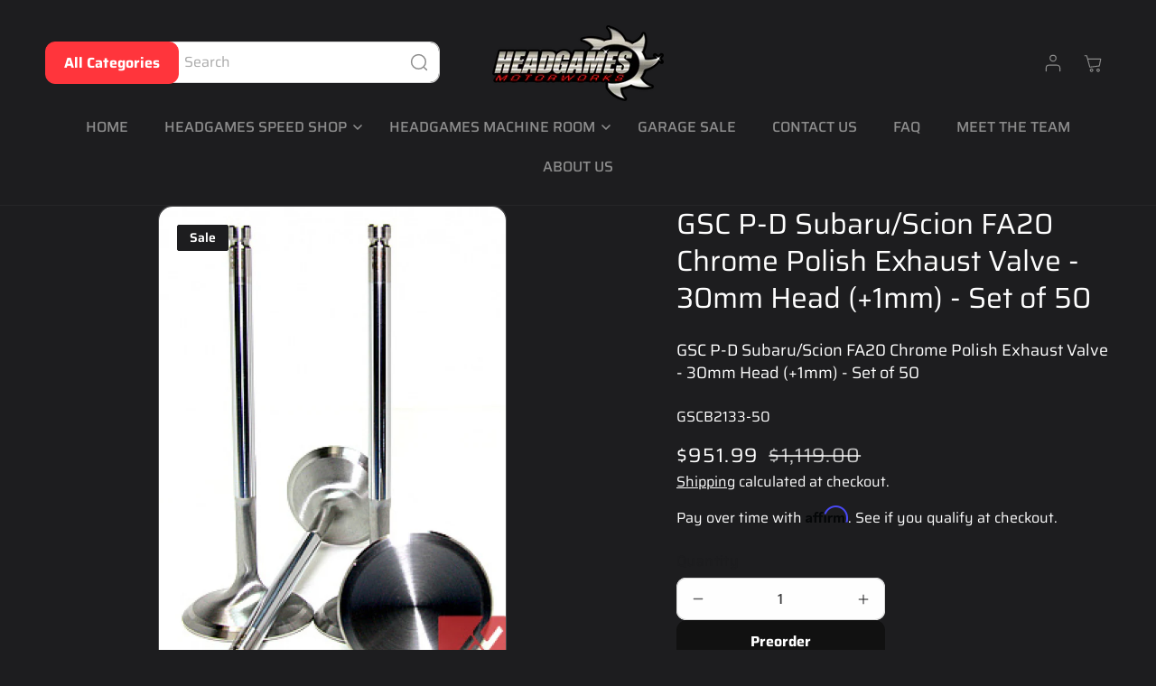

--- FILE ---
content_type: text/css
request_url: https://headgamesmotorworks.com/cdn/shop/t/53/assets/base.css?v=44060082471838205111765506265
body_size: 11995
content:
:root{--alpha-button-background: 1;--alpha-button-border: 1;--alpha-link: .85;--alpha-badge-border: .1}.product-card-wrapper .card,.contains-card--product{--border-radius: var(--product-card-corner-radius);--border-width: var(--product-card-border-width);--border-opacity: var(--product-card-border-opacity);--shadow-horizontal-offset: var(--product-card-shadow-horizontal-offset);--shadow-vertical-offset: var(--product-card-shadow-vertical-offset);--shadow-blur-radius: var(--product-card-shadow-blur-radius);--shadow-opacity: var(--product-card-shadow-opacity);--shadow-visible: var(--product-card-shadow-visible);--image-padding: var(--product-card-image-padding);--text-alignment: var(--product-card-text-alignment)}.collection-card-wrapper .card,.contains-card--collection{--border-radius: var(--collection-card-corner-radius);--border-width: var(--collection-card-border-width);--border-opacity: var(--collection-card-border-opacity);--shadow-horizontal-offset: var(--collection-card-shadow-horizontal-offset);--shadow-vertical-offset: var(--collection-card-shadow-vertical-offset);--shadow-blur-radius: var(--collection-card-shadow-blur-radius);--shadow-opacity: var(--collection-card-shadow-opacity);--shadow-visible: var(--collection-card-shadow-visible);--image-padding: var(--collection-card-image-padding);--text-alignment: var(--collection-card-text-alignment)}.article-card-wrapper .card,.contains-card--article{--border-radius: var(--blog-card-corner-radius);--border-width: var(--blog-card-border-width);--border-opacity: var(--blog-card-border-opacity);--shadow-horizontal-offset: var(--blog-card-shadow-horizontal-offset);--shadow-vertical-offset: var(--blog-card-shadow-vertical-offset);--shadow-blur-radius: var(--blog-card-shadow-blur-radius);--shadow-opacity: var(--blog-card-shadow-opacity);--shadow-visible: var(--blog-card-shadow-visible);--image-padding: var(--blog-card-image-padding);--text-alignment: var(--blog-card-text-alignment)}.contains-content-container,.content-container{--border-radius: var(--text-boxes-radius);--border-width: var(--text-boxes-border-width);--border-opacity: var(--text-boxes-border-opacity);--shadow-horizontal-offset: var(--text-boxes-shadow-horizontal-offset);--shadow-vertical-offset: var(--text-boxes-shadow-vertical-offset);--shadow-blur-radius: var(--text-boxes-shadow-blur-radius);--shadow-opacity: var(--text-boxes-shadow-opacity);--shadow-visible: var(--text-boxes-shadow-visible)}.contains-media,.global-media-settings{--border-radius: var(--media-radius);--border-width: var(--media-border-width);--border-opacity: var(--media-border-opacity);--shadow-horizontal-offset: var(--media-shadow-horizontal-offset);--shadow-vertical-offset: var(--media-shadow-vertical-offset);--shadow-blur-radius: var(--media-shadow-blur-radius);--shadow-opacity: var(--media-shadow-opacity);--shadow-visible: var(--media-shadow-visible)}.no-js:not(html){display:none!important}html.no-js .no-js:not(html){display:block!important}.no-js-inline{display:none!important}html.no-js .no-js-inline{display:inline-block!important}html.no-js .no-js-hidden{display:none!important}.page-width{max-width:var(--page-width);margin:0 auto;padding:0 1.5rem}.header.page-width{max-width:var(--header-width)}body:has(.section-header .drawer-menu) .announcement-bar-section .page-width{max-width:100%}.page-width.drawer-menu{max-width:100%}.page-width-desktop{padding:0;margin:0 auto}.utility-bar__grid.page-width{padding-left:3rem;padding-right:3rem;max-width:var(--header-width)}@media screen and (min-width: 750px){.page-width{padding:0 3rem}.header.page-width,.utility-bar__grid.page-width{padding-left:3.2rem;padding-right:3.2rem;column-gap:2rem}.page-width--narrow{padding:0 9rem}.page-width-desktop{padding:0}.page-width-tablet{padding:0 5rem}}@media screen and (min-width: 990px){.header:not(.drawer-menu).page-width{padding-left:5rem;padding-right:5rem}.page-width{padding:0 5rem}.page-width--narrow{max-width:72.6rem;padding:0}.article-template__header.page-width--narrow{max-width:100rem}.page-width-desktop{max-width:var(--page-width);padding:0 5rem}.page-width.drawer-menu .header__icon--menu span{justify-content:flex-start}}.isolate{position:relative;z-index:0}.section+.section{margin-top:var(--spacing-sections-mobile)}@media screen and (min-width: 750px){.section+.section{margin-top:var(--spacing-sections-desktop)}}.element-margin-top{margin-top:5rem}@media screen and (min-width: 750px){.element-margin{margin-top:calc(5rem + var(--page-width-margin))}}.background-secondary{background-color:rgba(var(--color-foreground),.04)}.grid-auto-flow{display:grid;grid-auto-flow:column}.page-margin,.shopify-challenge__container{margin:7rem auto}.shopify-challenge__container .g-recaptcha{margin-bottom:1rem}.shopify-challenge__container .shopify-challenge__error{padding:0}.rte-width{max-width:82rem;margin:0 auto 2rem}.list-unstyled{margin:0;padding:0;list-style:none}.hidden{display:none!important}.visually-hidden{position:absolute!important;overflow:hidden;width:0;height:0;margin:-1px;padding:0;border:0;clip:rect(0 0 0 0);word-wrap:normal!important}.visually-hidden--inline{margin:0;height:1em}.overflow-hidden{overflow:hidden}.skip-to-content-link:focus{z-index:9999;position:inherit;overflow:auto;width:auto;height:auto;clip:auto}.full-width-link{position:absolute;top:0;right:0;bottom:0;left:0;z-index:2}::selection{background-color:rgba(var(--color-foreground),.2)}.text-body{font-size:1.8rem;line-height:1.45;font-family:var(--font-body-family);font-style:var(--font-body-style);font-weight:var(--font-body-weight)}.body-font-family{font-family:var(--font-body-family)!important}.heading-font-family{font-family:var(--font-heading-family)!important}.rte.rte-small p,.rte.rte-small li{font-size:calc(var(--body-font-size-mb) - 2px)}.rte.rte-medium p,.rte.rte-medium li{font-size:calc(var(--body-font-size) - 2px)}.rte.rte-large p,.rte.rte-large li{font-size:calc(var(--body-font-size-lg) - 2px)}.form__label.text--extra-small,.text--extra-small,.form__label.text--small,.text--small{font-size:1.4rem}.form__label.text--medium,.text--medium{font-size:1.8rem}.text--large{font-size:2.2rem}.b-text-sm{font-size:calc(var(--body-font-size-mb) - .2rem)}.b-text-md{font-size:calc(var(--body-font-size) - .2rem)}.b-text-lg{font-size:calc(var(--body-font-size-lg) - .2rem)}@media only screen and (min-width: 750px){.form__label.text--small,.text--small{font-size:1.6rem}.form__label.text--medium,.text--medium{font-size:2rem}.text--large{font-size:2.4rem}.b-text-sm,.rte.rte-small p,.rte.rte-small li{font-size:var(--body-font-size-mb)}.b-text-md,.rte.rte-medium p,.rte.rte-medium li{font-size:var(--body-font-size)}.b-text-lg,.rte.rte-large p,.rte.rte-large li{font-size:var(--body-font-size-lg)}}.color-text{color:rgb(var(--color-foreground))}.color-text-secondary{color:rgba(var(--color-foreground),.75)}.color-accent{color:rgb(var(--color-accent))}h1,h2,h3,h4,h5,h6,.h0,.h1,.h2,.h3,.h4,.h5,.h6{font-family:var(--font-heading-family);font-style:var(--font-heading-style);font-weight:var(--font-heading-weight);letter-spacing:normal;color:rgb(var(--color-foreground));word-break:break-word}.rte h1{margin-top:3rem;margin-bottom:2rem}.rte h2{margin-top:2.5rem;margin-bottom:2rem}.rte h3,.rte h4,.rte h5,.rte h6{margin-top:2rem;margin-bottom:1.5rem}@media only screen and (min-width: 1025px){.rte h1{margin-top:4rem;margin-bottom:2rem}.rte h2,.rte h3{margin-top:3rem;margin-bottom:2rem}.rte h4,.rte h5{margin-top:2.5rem;margin-bottom:2rem}.rte h6{margin-top:2rem;margin-bottom:1.5rem}}.rte h1:first-child,.rte h2:first-child,.rte h3:first-child,.rte h4:first-child,.rte h5:first-child,.rte h6:first-child{margin-top:0}.rte h1:only-child,.rte h2:only-child,.rte h3:only-child,.rte h4:only-child,.rte h5:only-child,.rte h6:only-child{margin-top:0;margin-bottom:0}.h0{font-size:var(--font-heading-hero-size-mb);line-height:1.2}@media only screen and (min-width: 750px) and (max-width: 1024px){.h0{font-size:calc((var(--font-heading-hero-size) + var(--font-heading-hero-size-mb)) / 2)}}@media only screen and (min-width: 1025px){.h0{font-size:var(--font-heading-hero-size)}}h1,.h1{font-size:var(--font-heading-1-size-mb);line-height:1.2}@media only screen and (min-width: 750px) and (max-width: 1024px){h1,.h1{font-size:calc((var(--font-heading-1-size) + var(--font-heading-1-size-mb)) / 2)}}@media only screen and (min-width: 1025px){h1,.h1{font-size:var(--font-heading-1-size)}}h2,.h2{font-size:var(--font-heading-2-size-mb);line-height:1.24}@media only screen and (min-width: 750px) and (max-width: 1024px){h2,.h2{font-size:calc((var(--font-heading-2-size) + var(--font-heading-2-size-mb)) / 2)}}@media only screen and (min-width: 1025px){h2,.h2{font-size:var(--font-heading-2-size)}}h3,.h3{font-size:var(--font-heading-3-size-mb);line-height:1.3}@media only screen and (min-width: 750px) and (max-width: 1024px){h3,.h3{font-size:calc((var(--font-heading-3-size) + var(--font-heading-3-size-mb)) / 2)}}@media only screen and (min-width: 1025px){h3,.h3{font-size:var(--font-heading-3-size)}}h4,.h4{font-size:var(--font-heading-4-size-mb);line-height:1.3}@media only screen and (min-width: 750px) and (max-width: 1024px){h4,.h4{font-size:calc((var(--font-heading-4-size) + var(--font-heading-4-size-mb)) / 2)}}@media only screen and (min-width: 1025px){h4,.h4{font-size:var(--font-heading-4-size)}}h5,.h5{font-size:var(--font-heading-5-size-mb);line-height:1.36}@media only screen and (min-width: 750px) and (max-width: 1024px){h5,.h5{font-size:calc((var(--font-heading-5-size) + var(--font-heading-5-size-mb)) / 2)}}@media only screen and (min-width: 1025px){h5,.h5{font-size:var(--font-heading-5-size)}}h6,.h6{font-size:var(--font-heading-6-size-mb);line-height:1.4}@media only screen and (min-width: 750px) and (max-width: 1024px){h6,.h6{font-size:calc((var(--font-heading-6-size) + var(--font-heading-6-size-mb)) / 2)}}@media only screen and (min-width: 1025px){h6,.h6{font-size:var(--font-heading-6-size)}}.fw-400{font-weight:400}.fw-500{font-weight:500}.fw-600{font-weight:600}.fw-700{font-weight:700}.fw-700 strong{font-weight:900}.p-large{font-size:1.8rem}.p-small{font-size:1.4rem}@media only screen and (min-width: 750px){.p-large{font-size:2rem}.p-small{font-size:1.6rem}}blockquote{font-style:italic;color:rgba(var(--color-foreground),.75);border-left:.2rem solid rgba(var(--color-foreground),.2);padding-left:1rem}@media screen and (min-width: 750px){blockquote{padding-left:1.5rem}}.caption{font-size:1rem;letter-spacing:.07rem;line-height:1.7}@media screen and (min-width: 750px){.caption{font-size:1.2rem}}.caption-with-letter-spacing{font-size:1rem;letter-spacing:.13rem;line-height:1.2;text-transform:uppercase}.caption-with-letter-spacing--medium{font-size:1.2rem;letter-spacing:.16rem}.caption-with-letter-spacing--large{font-size:1.4rem;letter-spacing:.18rem}.caption-large,.customer .field input,.customer select,.field__input,.form__label,.select__select{font-size:1.4rem;line-height:1.5;letter-spacing:.04rem}.color-foreground{color:rgb(var(--color-foreground))}table:not([class]){table-layout:fixed;border-collapse:collapse;font-size:1.4rem;border-style:hidden;box-shadow:0 0 0 .1rem rgba(var(--color-foreground),.2)}table:not([class]) td,table:not([class]) th{padding:1em;border:.1rem solid rgba(var(--color-foreground),.2)}@media screen and (max-width: 749px){.small-hide{display:none!important}}@media screen and (min-width: 750px) and (max-width: 989px){.medium-hide{display:none!important}}@media screen and (min-width: 990px){.large-up-hide{display:none!important}}.left{text-align:left}.center{text-align:center}.right{text-align:right}.capitalize{text-transform:capitalize}.uppercase{text-transform:uppercase}.light{opacity:.7}a:empty,ul:empty,dl:empty,div:empty,section:empty,article:empty,p:empty,h1:empty,h2:empty,h3:empty,h4:empty,h5:empty,h6:empty{display:none}.content-for-layout .shopify-section :is(.link,.customer-account__logout,.link-with-arrow):not(.predictive-search__item),cart-drawer :is(.link,.link-with-arrow):not(.predictive-search__item){font-weight:var(--links-font-weight)}.link,.customer a{cursor:pointer;display:inline-block;border:none;box-shadow:none;text-decoration:underline;text-underline-offset:.3rem;color:rgb(var(--color-link));background-color:transparent;font-size:1.6rem;font-family:inherit}.link--text{color:rgb(var(--color-foreground))}.link--text:hover{color:rgba(var(--color-foreground),.75)}.link-with-icon{display:inline-flex;font-size:1.4rem;font-weight:600;letter-spacing:.1rem;text-decoration:none;margin-bottom:4.5rem;white-space:nowrap}.link-with-icon .icon{width:1.5rem;margin-left:1rem}.link-with-arrow{display:inline-flex;align-items:center;gap:.8rem;line-height:1.12em;width:fit-content;color:rgb(var(--color-foreground));text-decoration:none;font-size:1.6rem;font-weight:700;transition:all .3s}.link-hover{text-decoration:none;font-weight:700}.link-hover:hover span,.link-hover:hover{text-decoration:underline;color:rgb(var(--color-foreground))}@media screen and (max-width: 749px){.customer a,.link-with-arrow{font-size:1.4rem;line-height:1.14em}}.link-with-arrow:hover{color:rgb(var(--color-accent))}.link-with-arrow svg{width:1rem;transform:rotate(-90deg);color:rgb(var(--color-accent))}a:not([href]){cursor:not-allowed}.circle-divider:after{content:"\2022";margin:0 1.3rem 0 1.5rem}.circle-divider:last-of-type:after{display:none}hr{border:none;height:.1rem;background-color:rgba(var(--color-foreground),.2);display:block;margin:5rem 0}@media screen and (min-width: 750px){hr{margin:7rem 0}}.full-unstyled-link{text-decoration:none;color:currentColor;display:block}.placeholder{background-color:rgba(var(--color-foreground),.04);color:rgba(var(--color-foreground),.55);fill:rgba(var(--color-foreground),.55)}details>*{box-sizing:border-box}.break{word-break:break-word}.visibility-hidden{visibility:hidden}@media (prefers-reduced-motion){.motion-reduce{transition:none!important;animation:none!important}}:root{--duration-short: .1s;--duration-default: .2s;--duration-announcement-bar: .25s;--duration-medium: .3s;--duration-extra-medium: .4s;--duration-long: .5s;--duration-extra-long: .6s;--duration-extended: 3s;--ease-out-slow: cubic-bezier(0, 0, .3, 1);--animation-slide-in: slideIn var(--duration-extra-long) var(--ease-out-slow) forwards;--animation-fade-in: fadeIn var(--duration-extra-long) var(--ease-out-slow)}.underlined-link,.customer a,.inline-richtext a,.customer.register a{text-underline-offset:.3rem;text-decoration-thickness:.1rem;transition:text-decoration-thickness ease .1s}.section-title.inline-richtext a{text-decoration-thickness:.2rem}.section-title.inline-richtext a:hover,.main-page-title.inline-richtext a{text-decoration-thickness:.3rem}.underlined-link,.customer a{color:rgba(var(--color-link),var(--alpha-link))}.inline-richtext a,.rte.inline-richtext a{color:currentColor}.underlined-link{text-decoration:underline}@media (hover: hover){.underlined-link:hover{color:rgb(var(--color-accent))}}.underlined-link:hover,.customer a:hover,.inline-richtext a:hover{text-decoration-thickness:.2rem}.main-page-title.inline-richtext a:hover{text-decoration-thickness:.4rem}.icon-arrow{width:1.5rem}h3 .icon-arrow,.h3 .icon-arrow{width:2.7rem}.animate-arrow .icon-arrow path{transform:translate(-.25rem);transition:transform var(--duration-short) ease}.animate-arrow .icon-wrap{display:flex;justify-content:center;align-items:center}.animate-arrow:hover .icon-arrow path{transform:translate(-.05rem)}summary{cursor:pointer;list-style:none;position:relative}summary .icon-caret{position:absolute;height:.6rem;right:0;top:calc(50% - .3rem)}summary::-webkit-details-marker{display:none}.disclosure-has-popup{position:relative}.disclosure-has-popup[open]>summary:before{position:fixed;top:0;right:0;bottom:0;left:0;z-index:2;display:block;cursor:default;content:" ";background:transparent}.disclosure-has-popup>summary:before{display:none}.disclosure-has-popup[open]>summary+*{z-index:100}@media screen and (min-width: 750px){.disclosure-has-popup[open]>summary+*{z-index:4}.facets .disclosure-has-popup[open]>summary+*{z-index:2}}*:focus{outline:0;box-shadow:none}*:focus-visible{outline:.2rem solid rgba(var(--color-foreground),.5);outline-offset:.3rem;box-shadow:0 0 0 .3rem rgb(var(--color-background)),0 0 .5rem .4rem rgba(var(--color-foreground),.3)}.focused,.no-js *:focus{outline:.2rem solid rgba(var(--color-foreground),.5);outline-offset:.3rem;box-shadow:0 0 0 .3rem rgb(var(--color-background)),0 0 .5rem .4rem rgba(var(--color-foreground),.3)}.no-js *:focus:not(:focus-visible){outline:0;box-shadow:none}.focus-inset:focus-visible{outline:.2rem solid rgba(var(--color-foreground),.5);outline-offset:-.2rem;box-shadow:0 0 .2rem rgba(var(--color-foreground),.3)}.focused.focus-inset,.no-js .focus-inset:focus{outline:.2rem solid rgba(var(--color-foreground),.5);outline-offset:-.2rem;box-shadow:0 0 .2rem rgba(var(--color-foreground),.3)}.no-js .focus-inset:focus:not(:focus-visible){outline:0;box-shadow:none}.focus-none{box-shadow:none!important;outline:0!important}.focus-offset:focus-visible{outline:.2rem solid rgba(var(--color-foreground),.5);outline-offset:1rem;box-shadow:0 0 0 1rem rgb(var(--color-background)),0 0 .2rem 1.2rem rgba(var(--color-foreground),.3)}.focus-offset.focused,.no-js .focus-offset:focus{outline:.2rem solid rgba(var(--color-foreground),.5);outline-offset:1rem;box-shadow:0 0 0 1rem rgb(var(--color-background)),0 0 .2rem 1.2rem rgba(var(--color-foreground),.3)}.no-js .focus-offset:focus:not(:focus-visible){outline:0;box-shadow:none}.title,.title-wrapper-with-link{margin:3rem 0 2rem}.title-wrapper-with-link .title{margin:0}.title .link{font-size:inherit}.title-wrapper{margin-bottom:3rem}.title-wrapper-with-link{display:flex;justify-content:space-between;align-items:flex-end;gap:1rem;margin-bottom:2.5rem;flex-wrap:wrap}@media screen and (min-width: 750px){.title-wrapper-with-link{margin-bottom:4rem}}.title--primary{margin:4rem 0}.title-wrapper--self-padded-tablet-down,.title-wrapper--self-padded-mobile{padding-left:1.5rem;padding-right:1.5rem}@media screen and (min-width: 750px){.title-wrapper--self-padded-mobile{padding-left:0;padding-right:0}.title-wrapper-with-link{align-items:center}}@media screen and (min-width: 990px){.title,.title-wrapper-with-link{margin:5rem 0 4rem}.title--primary{margin:2rem 0}.title-wrapper-with-link .title{margin-bottom:0}.title-wrapper--self-padded-tablet-down{padding-left:0;padding-right:0}}.title-wrapper-with-link .link-with-icon{margin:0;flex-shrink:0;display:flex;align-items:center}.title-wrapper-with-link .link-with-icon svg{width:1.5rem}.title-wrapper-with-link a{margin-top:0;flex-shrink:0}.section-heading{margin-bottom:2.5rem}.section-heading .section-title{margin:0}.section-heading .section-title+.section-description{margin-top:1rem}.section-heading .section-title,.section-heading .section-description{max-width:60rem;margin-left:auto;margin-right:auto}@media screen and (min-width: 750px){.section-heading .section-title+.section-description{margin-top:1.5rem}.section-heading{margin-bottom:4rem}}.section-heading.align-center{text-align:center;margin-left:auto;margin-right:auto}.section-heading.align-left{text-align:left;margin-right:auto}.section-heading.align-right{text-align:right;margin-left:auto}.section-heading.align-left .section-title,.section-heading.align-left .section-description{margin-left:0}.section-heading.align-right .section-title,.section-heading.align-right .section-description{margin-right:0}.title-wrapper--no-top-margin{margin-top:0}.title-wrapper--no-top-margin>.title{margin-top:0}.subtitle{font-size:1.8rem;line-height:1.8;letter-spacing:.06rem;color:rgba(var(--color-foreground),.75)}.subtitle--small{font-size:1.4rem;letter-spacing:.1rem}.subtitle--medium{font-size:1.6rem;letter-spacing:.08rem}.grid{display:flex;flex-wrap:wrap;margin-bottom:2rem;padding:0;list-style:none;column-gap:var(--grid-mobile-horizontal-spacing);row-gap:var(--grid-mobile-vertical-spacing)}@media screen and (min-width: 750px){.grid{column-gap:var(--grid-desktop-horizontal-spacing);row-gap:var(--grid-desktop-vertical-spacing)}}.grid:last-child{margin-bottom:0}.grid__item{width:calc(25% - var(--grid-mobile-horizontal-spacing) * 3 / 4);max-width:calc(50% - var(--grid-mobile-horizontal-spacing) / 2);flex-grow:1;flex-shrink:0}.grid__item:hover,.grid__item:has(.card-wrapper:hover){position:relative;z-index:1}@media screen and (min-width: 750px){.grid__item{width:calc(25% - var(--grid-desktop-horizontal-spacing) * 3 / 4);max-width:calc(50% - var(--grid-desktop-horizontal-spacing) / 2)}}.grid--gapless.grid{column-gap:0;row-gap:0}@media screen and (max-width: 749px){.grid__item.slider__slide--full-width{width:100%;max-width:none}}.grid--1-col .grid__item{max-width:100%;width:100%}.grid--3-col .grid__item{width:calc(33.33% - var(--grid-mobile-horizontal-spacing) * 2 / 3)}@media screen and (min-width: 750px){.grid--3-col .grid__item{width:calc(33.33% - var(--grid-desktop-horizontal-spacing) * 2 / 3)}}.grid--2-col .grid__item{width:calc(50% - var(--grid-mobile-horizontal-spacing) / 2)}@media screen and (min-width: 750px){.grid--2-col .grid__item{width:calc(50% - var(--grid-desktop-horizontal-spacing) / 2)}.grid--4-col-tablet .grid__item{width:calc(25% - var(--grid-desktop-horizontal-spacing) * 3 / 4)}.grid--3-col-tablet .grid__item{width:calc(33.33% - var(--grid-desktop-horizontal-spacing) * 2 / 3)}.grid--2-col-tablet .grid__item{width:calc(50% - var(--grid-desktop-horizontal-spacing) / 2)}}@media screen and (min-width: 1150px){.grid--5-col-tablet .grid__item{width:calc(100% / 5 - var(--grid-desktop-horizontal-spacing) * 4 / 5)}}@media screen and (max-width: 989px){.grid--1-col-tablet-down .grid__item{width:100%;max-width:99%}.slider--tablet.grid--peek{margin:0;width:100%}.slider--tablet.grid--peek .grid__item{box-sizing:content-box;margin:0}.slider.slider--tablet .scroll-trigger.animate--slide-in,.slider.slider--mobile .scroll-trigger.animate--slide-in{animation:none;opacity:1;transform:inherit}.scroll-trigger:not(.scroll-trigger--offscreen) .slider--tablet{animation:var(--animation-slide-in)}}@media screen and (min-width: 990px){.grid--6-col-desktop .grid__item{width:calc(16.66% - var(--grid-desktop-horizontal-spacing) * 5 / 6);max-width:calc(16.66% - var(--grid-desktop-horizontal-spacing) * 5 / 6)}.grid--5-col-desktop .grid__item{width:calc(20% - var(--grid-desktop-horizontal-spacing) * 4 / 5);max-width:calc(20% - var(--grid-desktop-horizontal-spacing) * 4 / 5)}.grid--4-col-desktop .grid__item{width:calc(25% - var(--grid-desktop-horizontal-spacing) * 3 / 4);max-width:calc(25% - var(--grid-desktop-horizontal-spacing) * 3 / 4)}.grid--3-col-desktop .grid__item{width:calc(33.33% - var(--grid-desktop-horizontal-spacing) * 2 / 3);max-width:calc(33.33% - var(--grid-desktop-horizontal-spacing) * 2 / 3)}.grid--2-col-desktop .grid__item{width:calc(50% - var(--grid-desktop-horizontal-spacing) / 2);max-width:calc(50% - var(--grid-desktop-horizontal-spacing) / 2)}.slider.slider--desktop .scroll-trigger.animate--slide-in{animation:none;opacity:1;transform:inherit}.scroll-trigger:not(.scroll-trigger--offscreen) .slider--desktop{animation:var(--animation-slide-in)}}@media screen and (min-width: 990px){.grid--1-col-desktop{flex:0 0 100%;max-width:100%}.grid--1-col-desktop .grid__item{width:100%;max-width:99%}}@media screen and (min-width: 1641px){.grid--1-col-desktop .grid__item{width:100%;max-width:102%}}@media screen and (max-width: 749px){.grid--peek.slider--mobile{margin:0;width:100%}.grid--1-col-desktop .grid__item{max-width:96%}.grid--peek.slider--mobile .grid__item{box-sizing:content-box;margin:0}.grid--peek .grid__item{min-width:35%}.grid--peek.slider:after{margin-left:calc(-1 * var(--grid-mobile-horizontal-spacing))}.grid--2-col-tablet-down .grid__item{width:calc(50% - var(--grid-mobile-horizontal-spacing) / 2)}.slider--tablet.grid--peek.grid--2-col-tablet-down .grid__item,.grid--peek .grid__item{width:calc(50% - var(--grid-mobile-horizontal-spacing) - 3rem)}.collection .slider--tablet.grid--peek.grid--2-col-tablet-down .grid__item,.collection .grid--peek .grid__item{width:calc(50% - var(--grid-mobile-horizontal-spacing) / 2 - 2rem)}.slider--tablet.grid--peek.grid--1-col-tablet-down .grid__item,.slider--mobile.grid--peek.grid--1-col-tablet-down .grid__item{width:calc(100% - var(--grid-mobile-horizontal-spacing) - 3rem)}}@media screen and (min-width: 750px) and (max-width: 989px){.slider--tablet.grid--peek .grid__item{width:calc(25% - var(--grid-desktop-horizontal-spacing) - 3rem)}.slider--tablet.grid--peek.grid--3-col-tablet .grid__item{width:calc(33.33% - var(--grid-desktop-horizontal-spacing) - 3rem)}.slider--tablet.grid--peek.grid--2-col-tablet .grid__item,.slider--tablet.grid--peek.grid--2-col-tablet-down .grid__item{width:calc(50% - var(--grid-desktop-horizontal-spacing) - 3rem)}.slider--tablet.grid--peek .grid__item:first-of-type{margin-left:1.5rem}.grid--2-col-tablet-down .grid__item{width:calc(50% - var(--grid-desktop-horizontal-spacing) / 2)}.grid--1-col-tablet-down.grid--peek .grid__item{width:calc(100% - var(--grid-desktop-horizontal-spacing) - 3rem)}}.media{display:block;background-color:rgba(var(--color-foreground),.1);position:relative;overflow:hidden}.media--transparent{background-color:transparent}.media>*:not(.zoom):not(.deferred-media__poster-button),.media model-viewer{display:block;max-width:100%;position:absolute;top:0;left:0;height:100%;width:100%}.media>img{object-fit:cover;object-position:center center;transition:opacity .4s cubic-bezier(.25,.46,.45,.94)}.media--square{padding-bottom:100%}.media--portrait{padding-bottom:125%}.media--landscape{padding-bottom:75%}.media--cropped{padding-bottom:56%}.media--16-9{padding-bottom:56.25%}.media--circle{padding-bottom:100%;border-radius:50%}.media--adapt{padding-bottom:var(--image-height)}.media.media--hover-effect>img+img{opacity:0}@media screen and (min-width: 990px){.media--cropped{padding-bottom:63%}}deferred-media{display:block}.button--secondary{--color-button: var(--color-secondary-button);--color-button-text: var(--color-secondary-button-text)}.button,.shopify-challenge__button,.customer button,button.shopify-payment-button__button--unbranded,.shopify-payment-button [role=button],.cart__dynamic-checkout-buttons [role=button],.cart__dynamic-checkout-buttons iframe{--shadow-horizontal-offset: var(--buttons-shadow-horizontal-offset);--shadow-vertical-offset: var(--buttons-shadow-vertical-offset);--shadow-blur-radius: var(--buttons-shadow-blur-radius);--shadow-opacity: var(--buttons-shadow-opacity);--shadow-visible: var(--buttons-shadow-visible);--border-offset: var(--buttons-border-offset);--border-opacity: calc(1 - var(--buttons-border-opacity));--text-style: var(--buttons-text-style);border-radius:var(--buttons-radius-outset);position:relative;text-transform:var(--text-style)}.button,.shopify-challenge__button,.customer button,button.shopify-payment-button__button--unbranded{min-width:calc(12rem + var(--buttons-border-width) * 2);min-height:calc(4.5rem + var(--buttons-border-width) * 2)}.shopify-payment-button__button--branded{z-index:auto}.cart__dynamic-checkout-buttons iframe{box-shadow:var(--shadow-horizontal-offset) var(--shadow-vertical-offset) var(--shadow-blur-radius) rgba(var(--color-shadow),var(--shadow-opacity))}.button,.shopify-challenge__button,.customer button{display:inline-flex;justify-content:center;align-items:center;border:var(--buttons-border-width) solid rgba(var(--color-button),var(--buttons-border-opacity));padding:1.2rem 2rem;cursor:pointer;font:inherit;text-decoration:none;color:rgb(var(--color-button-text));background-color:rgba(var(--color-button),var(--alpha-button-background));transition:all .3s ease;-webkit-appearance:none;appearance:none}.button--secondary{background-color:rgba(var(--color-button-2),var(--alpha-button-background));color:rgb(var(--color-button-text-2));border:var(--buttons-border-width) solid rgba(var(--color-button-2),var(--buttons-border-opacity))}.button--outline{border-color:rgb(var(--color-secondary-button-text));color:rgb(var(--color-secondary-button-text));--alpha-button-background: 0}@media (hover: hover){.button--outline-hover:hover{--alpha-button-background: 0}.button--outline:hover{--alpha-button-background: 1}}.skip-to-content-link.button:hover:before{z-index:-1!important}.customer button span,.button span{position:relative}.button--hover-default .button:hover,.button--hover-default .shopify-challenge__button:hover,.button--hover-default .customer button:hover{color:rgb(var(--color-button-text-hover));background-color:rgba(var(--color-button-hover),var(--alpha-button-background));border-color:rgba(var(--color-button-hover),var(--alpha-button-background))}.button--hover-default .button--secondary:hover{background-color:rgba(var(--color-button-text-2-hover),var(--alpha-button-background));color:rgb(var(--color-button-2-hover));border-color:rgb(var(--color-button-text-2-hover))}:is(.button--hover-slide,.button--hover-slide-diagonal,.button--hover-slide-rotate) .button,:is(.button--hover-slide,.button--hover-slide-diagonal,.button--hover-slide-rotate) .customer button{position:relative;overflow:hidden}@media (hover: hover){:is(.button--hover-slide,.button--hover-slide-diagonal,.button--hover-slide-rotate) .customer button:hover,:is(.button--hover-slide,.button--hover-slide-diagonal,.button--hover-slide-rotate) .button:hover{color:rgb(var(--color-button-text-hover));border-color:rgb(var(--color-button-hover))}:is(.button--hover-slide,.button--hover-slide-diagonal,.button--hover-slide-rotate) .button--secondary:hover{color:rgb(var(--color-button-text-2-hover));background:rgb(var(--color-button-2-hover));border-color:rgb(var(--color-button-2-hover))}:is(.button--hover-slide,.button--hover-slide-diagonal,.button--hover-slide-rotate) .button-2:hover{color:rgb(var(--color-button-text-2));border:var(--buttons-border-width) solid rgba(var(--color-button-2),var(--buttons-border-opacity))}}:is(.button--hover-slide,.button--hover-slide-diagonal,.button--hover-slide-rotate) .customer button:before,:is(.button--hover-slide,.button--hover-slide-diagonal,.button--hover-slide-rotate) .button:before{content:"";position:absolute;top:0;right:0;left:0;width:100%;height:0;transition:all .7s cubic-bezier(.3,1,.3,1);z-index:-1}.button--hover-slide-diagonal .customer button:before,.button--hover-slide-diagonal .button:before{content:"";position:absolute;top:100%;left:calc(-100% - var(--buttons-border-width) * 2 - .4rem);width:calc(100% + 2 * var(--buttons-border-width) + .2rem);height:calc(100% + 2 * var(--buttons-border-width) + .2rem);transform:translate(0) translateY(0);transition:all .7s cubic-bezier(.3,1,.3,1);border-radius:var(--buttons-radius-outset);z-index:-1}.button--hover-slide-rotate .customer button:before,.button--hover-slide-rotate .button:before{content:"";position:absolute;top:100%;left:calc(-100% - var(--buttons-border-width) * 2 - .4rem);width:calc(100% + 2 * var(--buttons-border-width) + .2rem);height:calc(100% + 2 * var(--buttons-border-width) + .2rem);transform:rotate(0);transition:all .7s cubic-bezier(.3,1,.3,1);border-radius:var(--buttons-radius-outset);z-index:-1;transform-origin:100% 0}@media (hover: hover){:is(.button--hover-slide,.button--hover-slide-diagonal,.button--hover-slide-rotate) .customer button:not(:disabled):not([aria-disabled=true]):hover:before,:is(.button--hover-slide,.button--hover-slide-diagonal,.button--hover-slide-rotate) .button:not(:disabled):not([aria-disabled=true]):hover:before{top:auto;bottom:0;height:100%;z-index:0}.button--hover-slide-diagonal .customer button:not(:disabled):not([aria-disabled=true]):hover:before,.button--hover-slide-diagonal .button:not(:disabled):not([aria-disabled=true]):hover:before{top:calc(100% + .1rem);height:calc(100% + 2 * var(--buttons-border-width) + .2rem);transform:translate(100%) translateY(-100%);z-index:0}.button--hover-slide-rotate .customer button:not(:disabled):not([aria-disabled=true]):hover:before,.button--hover-slide-rotate .button:not(:disabled):not([aria-disabled=true]):hover:before{top:calc(100% + .1rem);height:calc(100% + 2 * var(--buttons-border-width) + .2rem);transform:rotate(-180deg);z-index:0}}:is(.button--hover-slide,.button--hover-slide-diagonal,.button--hover-slide-rotate) .customer button:before,:is(.button--hover-slide,.button--hover-slide-diagonal,.button--hover-slide-rotate) .button:before,:is(.button--hover-slide,.button--hover-slide-diagonal,.button--hover-slide-rotate) .button--primary:before{background-color:rgba(var(--color-button-hover),var(--alpha-button-background))}:is(.button--hover-slide,.button--hover-slide-diagonal,.button--hover-slide-rotate) .button--secondary:before{color:rgb(var(--color-button-text-2-hover));background:rgb(var(--color-button-2-hover));border-color:rgb(var(--color-button-2-hover))}:is(.button--hover-slide,.button--hover-slide-diagonal,.button--hover-slide-rotate) .button-2:before{background-color:rgba(var(--color-button-2),var(--alpha-button-background))}:is(.button--hover-slide,.button--hover-slide-diagonal,.button--hover-slide-rotate) .footer-block__details-content .list-menu__item--link span,:is(.button--hover-slide,.button--hover-slide-diagonal,.button--hover-slide-rotate) .footer-block__details-content .list-menu__item--link:hover,:is(.button--hover-slide,.button--hover-slide-diagonal,.button--hover-slide-rotate) .header__menu-item span:not(.menu-item-icon){position:relative;text-decoration:none}@media screen and (min-width: 990px){:is(.button--hover-slide,.button--hover-slide-diagonal,.button--hover-slide-rotate) .footer-block__details-content .list-menu__item--link span:after,:is(.button--hover-slide,.button--hover-slide-diagonal,.button--hover-slide-rotate) .announcement-menu .header__menu-item span:not(.menu-item-icon):after{content:"";width:100%;height:.1rem;position:absolute;left:0;bottom:0;opacity:0;transform:translate3d(0,100%,0);transition:transform .2s cubic-bezier(.84,.41,0,1.2),opacity .2s ease-out;background-color:rgb(var(--color-accent))}}:is(.button--hover-slide,.button--hover-slide-diagonal,.button--hover-slide-rotate) .footer-block__details-content .list-menu__item--link span:after{background-color:rgb(var(--color-accent))}.announcement-menu .header__menu-item:hover .header__active-menu-item:after{color:rgb(var(--color-accent));background-color:rgb(var(--color-accent))!important}:is(.button--hover-slide,.button--hover-slide-diagonal,.button--hover-slide-rotate) .announcement-nav .header__menu-item span:not(.menu-item-icon):after{background-color:rgb(var(--color-foreground))}:is(.button--hover-slide,.button--hover-slide-diagonal,.button--hover-slide-rotate) .footer-block__details-content .list-menu__item--link:hover span:after,:is(.button--hover-slide,.button--hover-slide-diagonal,.button--hover-slide-rotate) .header__menu-item:hover span:not(.menu-item-icon):after{opacity:1;transform:translateZ(0);text-decoration:none}:is(.button--hover-slide,.button--hover-slide-diagonal,.button--hover-slide-rotate) .footer-block__details-content .list-menu__item--link span:after{transform:translate3d(0,.4rem,0)}:is(.button--hover-slide,.button--hover-slide-diagonal,.button--hover-slide-rotate) .footer-block__details-content .list-menu__item--link:hover span:after{transform:translate3d(0,.2rem,0)}button.shopify-payment-button__button--unbranded,.button-2{color:rgb(var(--color-button-text-2));border:var(--buttons-border-width) solid rgba(var(--color-button-2),var(--buttons-border-opacity));background-color:rgba(var(--color-button-2),var(--alpha-button-background))}button.shopify-payment-button__button--unbranded:hover:not([disabled]),button.shopify-payment-button__button--unbranded:hover,.button-2:hover{color:rgb(var(--color-button-text-2-hover));border-color:rgba(var(--color-button-2-hover),var(--alpha-button-background));background-color:rgba(var(--color-button-2-hover),.75)}.button:focus-visible,.button:focus,.button.focused,.shopify-payment-button__button--unbranded:focus-visible,.shopify-payment-button [role=button]:focus-visible,.shopify-payment-button__button--unbranded:focus,.shopify-payment-button [role=button]:focus{outline:0;box-shadow:0 0 0 .3rem rgb(var(--color-background)),0 0 0 .5rem rgba(var(--color-foreground),.5),0 0 .5rem .4rem rgba(var(--color-foreground),.3)}.button:focus:not(:focus-visible):not(.focused),.shopify-payment-button__button--unbranded:focus:not(:focus-visible):not(.focused),.shopify-payment-button [role=button]:focus:not(:focus-visible):not(.focused){box-shadow:inherit}.button::selection,.shopify-challenge__button::selection,.customer button::selection{background-color:rgba(var(--color-button-text),.3)}.button,.button-label,.shopify-challenge__button,.shopify-payment-button__button,.shopify-payment-button__button.shopify-payment-button__button--unbranded,.customer button{font-size:1.6rem;font-weight:var(--buttons-font-weight);line-height:1.2}@media screen and (max-width: 749px){.button,.button-label,.shopify-challenge__button,.shopify-payment-button__button,.shopify-payment-button__button.shopify-payment-button__button--unbranded,.customer button{font-size:1.4rem;min-height:4rem;padding:1.2rem 1.6rem}.shopify-payment-button__button--branded{font-size:1.4rem;min-height:4rem;padding:0}.link.link-hover{font-size:1.4rem}}.shopify-payment-button__button.shopify-payment-button__button--unbranded{padding:1.2rem 2rem}.button--small{padding:1.2rem 2.6rem}.button.button--tertiary,.button.button--tertiary:hover{color:rgba(var(--color-foreground),.85);border-color:rgba(var(--color-foreground),.85);background-color:transparent}.button--tertiary{font-size:1.2rem;padding:1rem 1.5rem;min-width:calc(9rem + var(--buttons-border-width) * 2);min-height:calc(3.5rem + var(--buttons-border-width) * 2)}.button:disabled,.button[aria-disabled=true],.button.disabled,.customer button:disabled,.customer button[aria-disabled=true],.customer button.disabled,.quantity__button.disabled{cursor:not-allowed;opacity:.7}.button[aria-disabled=true]{pointer-events:none}.button--full-width{display:flex;width:100%}.button.loading{position:relative}@media screen and (forced-colors: active){.button.loading{color:rgb(var(--color-foreground))}}.button.loading>.loading__spinner{top:50%;left:50%;transform:translate(-50%,-50%);position:absolute;height:100%;display:flex;align-items:center}.button.loading>.loading__spinner .spinner{width:fit-content}.button.loading>.loading__spinner .path{stroke:rgb(var(--color-button-text))}.share-button{display:block;position:relative}.share-button details{width:fit-content}.share-button__button{font-size:1.8rem;display:flex;align-items:center;color:rgb(var(--color-link));margin-left:0;padding-left:0;min-height:4.4rem;column-gap:1rem}details[open]>.share-button__fallback{animation:animateMenuOpen var(--duration-default) ease}.share-button__button:hover{text-decoration:underline;text-underline-offset:.3rem}.share-button__button:hover{color:rgb(var(--color-accent))}.share-button__button,.share-button__fallback button{cursor:pointer;background-color:transparent;border:none}.share-button__button .icon-share{height:1.2rem;margin-right:1rem;min-width:1.3rem}.share-button__fallback{display:flex;align-items:center;position:absolute;top:3.6rem;left:.1rem;z-index:3;width:100%;min-width:max-content;border-radius:var(--inputs-radius);border:0}.share-button__fallback:after{pointer-events:none;content:"";position:absolute;top:var(--inputs-border-width);right:var(--inputs-border-width);bottom:var(--inputs-border-width);left:var(--inputs-border-width);border:.1rem solid transparent;border-radius:var(--inputs-radius);box-shadow:0 0 0 var(--inputs-border-width) rgba(var(--color-foreground),var(--inputs-border-opacity));transition:box-shadow var(--duration-short) ease;z-index:1}.share-button__fallback:before{background:rgb(var(--color-background));pointer-events:none;content:"";position:absolute;top:0;right:0;bottom:0;left:0;border-radius:var(--inputs-radius-outset);box-shadow:var(--inputs-shadow-horizontal-offset) var(--inputs-shadow-vertical-offset) var(--inputs-shadow-blur-radius) rgba(var(--color-shadow),var(--inputs-shadow-opacity));z-index:-1}.share-button__fallback button{width:4.4rem;height:4.4rem;padding:0;flex-shrink:0;display:flex;justify-content:center;align-items:center;position:relative;right:var(--inputs-border-width)}.share-button__fallback button:hover{color:rgba(var(--color-foreground),.75)}.share-button__fallback button:hover svg{transform:scale(1.07)}.share-button__close:not(.hidden)+.share-button__copy{display:none}.share-button__close,.share-button__copy{background-color:transparent;color:rgb(var(--color-foreground))}.share-button__copy:focus-visible,.share-button__close:focus-visible{background-color:rgb(var(--color-background));z-index:2}.share-button__copy:focus,.share-button__close:focus{background-color:rgb(var(--color-background));z-index:2}.field:not(:focus-visible):not(.focused)+.share-button__copy:not(:focus-visible):not(.focused),.field:not(:focus-visible):not(.focused)+.share-button__close:not(:focus-visible):not(.focused){background-color:inherit}.share-button__fallback .field:after,.share-button__fallback .field:before{content:none}.share-button__fallback .field{border-radius:0;min-width:auto;min-height:auto;transition:none}.share-button__fallback .field__input:focus,.share-button__fallback .field__input:-webkit-autofill{outline:.2rem solid rgba(var(--color-foreground),.5);outline-offset:.1rem;box-shadow:0 0 0 .1rem rgb(var(--color-background)),0 0 .5rem .4rem rgba(var(--color-foreground),.3)}.share-button__fallback .field__input{box-shadow:none;text-overflow:ellipsis;white-space:nowrap;overflow:hidden;filter:none;min-width:auto;min-height:auto}.share-button__fallback .field__input:hover{box-shadow:none}.share-button__fallback .icon{width:1.5rem;height:1.5rem}.share-button__message:not(:empty){display:flex;align-items:center;width:100%;height:100%;margin-top:0;padding:.8rem 0 .8rem 1.5rem;margin:var(--inputs-border-width)}.share-button__message:not(:empty):not(.hidden)~*{display:none}.field__input,.select__select,.customer .field input,.customer select{-webkit-appearance:none;appearance:none;background-color:rgb(var(--color-background));color:rgb(var(--color-foreground));font-family:var(--font-body-family);font-style:var(--font-body-style);font-weight:var(--font-body-weight);font-size:1.6rem;width:100%;box-sizing:border-box;transition:box-shadow var(--duration-short) ease;border-radius:var(--inputs-radius);height:4.5rem;min-height:calc(var(--inputs-border-width) * 2);min-width:calc(7rem + (var(--inputs-border-width) * 2));position:relative;border:0}.footer .field__input{color:rgb(var(--color-background));background-color:rgb(var(--color-foreground))}.footer .field__label{color:rgba(var(--color-background),.7)}.field:before,.select:before,.customer .field:before,.customer select:before,.localization-form__select:before{pointer-events:none;content:"";position:absolute;top:0;right:0;bottom:0;left:0;border-radius:var(--inputs-radius-outset);box-shadow:var(--inputs-shadow-horizontal-offset) var(--inputs-shadow-vertical-offset) var(--inputs-shadow-blur-radius) rgba(var(--color-shadow),var(--inputs-shadow-opacity));z-index:-1}.field:after,.select:after,.customer .field:after,.customer select:after,.localization-form__select:after{pointer-events:none;content:"";position:absolute;top:var(--inputs-border-width);right:var(--inputs-border-width);bottom:var(--inputs-border-width);left:var(--inputs-border-width);border:.1rem solid transparent;border-radius:var(--inputs-radius);box-shadow:0 0 0 var(--inputs-border-width) rgba(var(--input-border-color),var(--inputs-border-opacity));transition:box-shadow var(--duration-short) ease;z-index:1}.select__select{font-family:var(--font-body-family);font-style:var(--font-body-style);font-weight:var(--font-body-weight);font-size:1.4rem;color:rgba(var(--color-foreground),.75)}.field:hover.field:after,.select:hover.select:after,.select__select:hover.select__select:after,.customer .field:hover.field:after,.customer select:hover.select:after,.localization-form__select:hover.localization-form__select:after{outline:0;border-radius:var(--inputs-radius)}.field__input:focus-visible,.select__select:focus-visible,.customer .field input:focus-visible,.customer select:focus-visible,.localization-form__select:focus-visible.localization-form__select:after{box-shadow:0 0 0 calc(.1rem + var(--inputs-border-width)) rgba(var(--color-foreground));outline:0;border-radius:var(--inputs-radius)}.field__input:focus,.select__select:focus,.customer .field input:focus,.customer select:focus,.localization-form__select:focus.localization-form__select:after{outline:0;border-radius:var(--inputs-radius)}.localization-form__select:focus{outline:0;box-shadow:none}.text-area,.select{display:flex;position:relative;width:100%}.select .icon-caret,.customer select+svg{height:.6rem;pointer-events:none;position:absolute;top:calc(50% - .2rem);right:calc(var(--inputs-border-width) + 1.5rem)}.select__select,.customer select{cursor:pointer;line-height:1.6;padding:0 calc(var(--inputs-border-width) + 3rem) 0 2rem;margin:var(--inputs-border-width);min-height:calc(var(--inputs-border-width) * 2)}.field{position:relative;width:100%;display:flex;transition:box-shadow var(--duration-short) ease}.customer .field{display:flex}.field--with-error{flex-wrap:wrap}.field__input,.customer .field input{flex-grow:1;text-align:left;padding:1.5rem;margin:var(--inputs-border-width);transition:box-shadow var(--duration-short) ease}.field__label,.customer .field label{font-size:1.6rem;left:calc(var(--inputs-border-width) + 2rem);top:calc(1rem + var(--inputs-border-width));margin-bottom:0;pointer-events:none;position:absolute;transition:top var(--duration-short) ease,font-size var(--duration-short) ease;color:rgba(var(--color-foreground),.75);letter-spacing:0;line-height:1.5}.field__input:focus~.field__label,.field__input:not(:placeholder-shown)~.field__label,.field__input:-webkit-autofill~.field__label,.customer .field input:focus~label,.customer .field input:not(:placeholder-shown)~label,.customer .field input:-webkit-autofill~label{font-size:1rem;top:calc(var(--inputs-border-width) + .5rem);left:calc(var(--inputs-border-width) + 2rem);letter-spacing:.04rem}.field__input:focus,.field__input:not(:placeholder-shown),.field__input:-webkit-autofill,.customer .field input:focus{padding:2.2rem 1.5rem .8rem 2rem;margin:var(--inputs-border-width)}.field__input::-webkit-search-cancel-button,.customer .field input::-webkit-search-cancel-button{display:none}.field__input::placeholder,.customer .field input::placeholder{opacity:0}.field__button{align-items:center;background-color:transparent;border:0;color:currentColor;cursor:pointer;display:flex;height:4.4rem;justify-content:center;overflow:hidden;padding:0;position:absolute;right:0;top:0;width:4.4rem}.field__button>svg{height:2.5rem;width:2.5rem}.field__input:-webkit-autofill~.field__button,.field__input:-webkit-autofill~.field__label,.customer .field input:-webkit-autofill~label{color:#000}.text-area{font-family:var(--font-body-family);font-style:var(--font-body-style);font-weight:var(--font-body-weight);min-height:10rem;resize:none}input[type=checkbox]{display:inline-block;width:auto;margin-right:.5rem}.form__label{display:block;margin-bottom:.6rem}.form__message{align-items:center;display:flex;font-size:1.4rem;line-height:1;margin-top:1rem;text-align:left}.form__message--large{font-size:1.6rem}.customer .field .form__message{font-size:1.4rem;text-align:left}.form__message .icon,.customer .form__message svg{flex-shrink:0;height:1.3rem;margin-right:.5rem;width:1.3rem}.form__message--large .icon,.customer .form__message svg{height:1.5rem;width:1.5rem;margin-right:1rem;margin-top:-.2rem}.customer .field .form__message svg{align-self:start}.form-status{margin:0;font-size:1.6rem}.form-status-list{padding:0;margin:2rem 0 4rem}.form-status-list li{list-style-position:inside}.form-status-list .link:first-letter{text-transform:capitalize}.quantity{color:rgba(var(--color-foreground));position:relative;width:calc(15rem + var(--inputs-border-width) * 2);display:flex;border-radius:var(--inputs-radius);overflow:hidden;min-height:calc((var(--inputs-border-width) * 2) + 4.5rem)}.quantity:after{pointer-events:none;content:"";position:absolute;top:var(--inputs-border-width);right:var(--inputs-border-width);bottom:var(--inputs-border-width);left:var(--inputs-border-width);border:.1rem solid transparent;border-radius:var(--inputs-radius);box-shadow:0 0 0 var(--inputs-border-width) rgba(var(--input-border-color),var(--inputs-border-opacity));transition:box-shadow var(--duration-short) ease;z-index:1}.quantity:before{background:rgb(var(--color-background));pointer-events:none;content:"";position:absolute;top:0;right:0;bottom:0;left:0;border-radius:var(--inputs-radius-outset);box-shadow:var(--inputs-shadow-horizontal-offset) var(--inputs-shadow-vertical-offset) var(--inputs-shadow-blur-radius) rgba(var(--color-shadow),var(--inputs-shadow-opacity));z-index:-1}.quantity__input{color:currentColor;font-family:var(--font-body-family);font-style:var(--font-body-style);font-weight:var(--font-body-weight);font-size:1.6rem;font-weight:500;opacity:.85;text-align:center;background-color:transparent;border:0;padding:0 .5rem;width:100%;flex-grow:1;-webkit-appearance:none;appearance:none}.quantity__button{width:4.5rem;flex-shrink:0;font-size:1.8rem;border:0;background-color:transparent;cursor:pointer;display:flex;align-items:center;justify-content:center;color:rgb(var(--color-foreground));padding:0;font-family:var(--font-body-family);border-radius:var(--inputs-radius)}.quantity__button:first-child{margin-left:calc(var(--inputs-border-width))}.quantity__button:last-child{margin-right:calc(var(--inputs-border-width))}.quantity__button svg{width:1.2rem;pointer-events:none}.quantity__button:focus-visible,.quantity__input:focus-visible{background-color:rgb(var(--color-background));z-index:2}.quantity__button:focus,.quantity__input:focus{background-color:rgb(var(--color-background));z-index:2;outline:.1rem solid rgba(var(--color-foreground),.5);outline-offset:-.1rem;box-shadow:unset}.quantity__button:not(:focus-visible):not(.focused),.quantity__input:not(:focus-visible):not(.focused){outline:none;box-shadow:unset;background-color:inherit;z-index:0}.quantity__input:-webkit-autofill,.quantity__input:-webkit-autofill:hover,.quantity__input:-webkit-autofill:active{box-shadow:0 0 0 10rem rgb(var(--color-background)) inset!important;-webkit-box-shadow:0 0 0 10rem rgb(var(--color-background)) inset!important}.quantity__input::-webkit-outer-spin-button,.quantity__input::-webkit-inner-spin-button{-webkit-appearance:none;margin:0}.quantity__input[type=number]{-moz-appearance:textfield}.quantity__rules{margin-top:.5rem;position:relative;font-size:1.2rem}.quantity__rules .caption{display:inline-block;margin-top:0;margin-bottom:0}.quantity__rules .divider+.divider:before{content:"\2022";margin:0 .5rem}.quantity__rules-cart{position:relative}product-info .loading__spinner:not(.hidden)~*,.quantity__rules-cart .loading__spinner:not(.hidden)~*{visibility:hidden}.modal__toggle{list-style-type:none}.no-js details[open] .modal__toggle{position:absolute;z-index:5}.modal__toggle-close{display:none}.no-js details[open] svg.modal__toggle-close{display:flex;z-index:1;height:1.7rem;width:1.7rem}.modal__toggle-open{display:flex}.no-js details[open] .modal__toggle-open{display:none}.no-js .modal__close-button.link{display:none}.modal__close-button.link{display:flex;justify-content:center;align-items:center;padding:0rem;height:4.4rem;width:4.4rem;background-color:transparent}.modal__close-button .icon{width:1.7rem;height:1.7rem}.modal__content{position:absolute;top:0;left:0;right:0;bottom:0;background:rgb(var(--color-background));z-index:4;display:flex;justify-content:center;align-items:center}.media-modal{cursor:zoom-out}.media-modal .deferred-media{cursor:initial}.cart-count-bubble:empty{display:none}.cart-count-bubble{position:absolute;background-color:rgb(var(--color-button));color:rgb(var(--color-button-text));height:1.7rem;min-width:1.7rem;border-radius:100%;display:flex;justify-content:center;align-items:center;font-size:1.1rem;line-height:1;top:.5rem;left:2.6rem;padding:.4rem}.section-header.shopify-section-group-header-group{z-index:3}.section-header.shopify-section-group-header-group:has(predictive-search[open]),.section-header.shopify-section-group-header-group:has(details[open]){z-index:6}.shopify-section-header-sticky{position:sticky;top:0}.shopify-section-header-hidden{top:calc(-1 * var(--header-height))}.shopify-section-header-hidden.menu-open{top:0}.section-header.animate{transition:top .15s ease-out}.shopify-section-group-header-group{z-index:4}.section-header~.shopify-section-group-header-group{z-index:initial}.shopify-section-group-header-group.announcement-bar-section:has(~.content-for-layout .mobile-facets__disclosure[open]){z-index:3}body:not(.header-transparent-active):has(.header-transparent){grid-template-rows:[announcement-bar-start] auto [announcement-bar-end section-header-start] auto [section-header-end main-start] 1fr [main-end footer-start] auto;grid-template-areas:"announcement-bar" "section-header" "main-content" "footer"}body:not(.header-transparent-active):has(.header-transparent) .shopify-section-group-header-group.announcement-bar-section{grid-area:announcement-bar}body:not(.header-transparent-active):has(.header-transparent) .section-header{grid-area:section-header}body:not(.header-transparent-active):has(.header-transparent:not(.js-active)) .section-header{position:relative}body:not(.header-transparent-active):has(.header-transparent:not(.js-active)) sticky-header{position:absolute;top:0;z-index:120;width:100%}.header-wrapper:not(.header-at-top) .has-transparent-logo .header__heading-logo--transparent,.header-transparent.header-at-top .has-transparent-logo .header__heading-logo--default{display:none}.header-transparent.header-at-top .search-collections{background:transparent}.header-transparent.header-at-top .search__input.field__input{background:rgba(var(--color-foreground),.1)}.header-wrapper{display:block;position:relative;background-color:rgb(var(--color-background))}.header-wrapper--border-bottom{border-bottom:.1rem solid rgba(var(--color-foreground),.08)}.header{display:grid;grid-template-areas:"left-icons heading icons";grid-template-columns:1fr 2fr 1fr;column-gap:2rem;align-items:center}@media screen and (max-width: 989px){.header.inline-header-search{display:grid;grid-template-areas:"heading icons left-icons" "search search search";grid-template-columns:1.5fr 1fr auto;grid-template-rows:auto auto;gap:1rem;align-items:center}.header.inline-header-search.header--mobile-center{grid-template-areas:"left-icons heading icons" "search search search";grid-template-columns:1fr 1.5fr 1fr}.header:not(.inline-header-search) .header__icon span:has(.icon-hamburger),.header.inline-header-search.header--mobile-center .header__icon span:has(.icon-hamburger){justify-content:flex-start}.header.inline-header-search header-drawer:not(.additional-drawer){grid-area:left-icons;align-self:center}.header.inline-header-search .header__heading-link{justify-self:flex-start}.header.inline-header-search.header--mobile-center .header__heading-link{justify-self:center}.header.inline-header-search .search-modal__form{max-width:100%}.header.inline-header-search .header__search{grid-area:search}.header.inline-header-search .header__search>*{width:100%}}@media screen and (max-width: 749px){.header--has-app{grid-template-columns:auto 1fr auto}.header.inline-header-search .header__heading-link{justify-self:flex-start}}@media screen and (max-width: 989px){header-drawer:not(.additional-drawer){margin-left:0;align-self:end;order:1}}@media screen and (max-width: 749px){header-drawer:not(.additional-drawer) .menu-drawer-container{margin-right:0rem}.menu-drawer-container>.menu-drawer__menu-item{width:100%}}@media screen and (min-width: 990px){.header{grid-template-columns:1fr auto 1fr}.header--top-left,.header--middle-left:not(.header--has-menu){grid-template-areas:"heading icons" "navigation navigation";grid-template-columns:1fr auto}.header--top-left.inline-header-search{grid-template-columns:1fr auto;grid-template-areas:"heading icons" "navigation inline-search"}.header--top-left.drawer-menu,.header--middle-left.drawer-menu{grid-template-areas:"navigation heading icons";grid-template-columns:auto 1fr auto;column-gap:1rem}.header--top-left.drawer-menu.inline-header-search,.header--middle-left.drawer-menu.inline-header-search{grid-template-areas:"navigation heading inline-search icons";grid-template-columns:auto 1fr auto auto}.header--middle-left{grid-template-areas:"heading navigation icons";grid-template-columns:auto auto 1fr;column-gap:2rem}.header--middle-left.inline-header-search.drawer-menu{grid-template-areas:"navigation heading inline-search icons";grid-template-columns:auto 1fr auto auto;column-gap:2rem}.header--middle-center:not(.drawer-menu){grid-template-areas:"navigation heading icons";grid-template-columns:1fr auto 1fr;column-gap:2rem}.header--middle-center.inline-header-search:not(.drawer-menu){grid-template-areas:"navigation heading inline-search icons";grid-template-columns:1fr auto 1fr auto}.header--middle-center.inline-header-search{grid-template-areas:"navigation heading inline-search icons";grid-template-columns:1fr auto auto auto}.header--middle-center a.header__heading-link{text-align:center}.header--top-center{grid-template-areas:"left-icons heading icons" "navigation navigation navigation"}.header--top-center.inline-header-search{grid-template-columns:1fr auto 1fr;grid-template-areas:"inline-search heading icons" "navigation navigation navigation"}.header--top-center.drawer-menu{grid-template-areas:"left-icons heading icons";grid-template-columns:1fr auto 1fr}.header--top-center.drawer-menu.inline-header-search{grid-template-areas:"left-icons heading inline-search icons";grid-template-columns:1fr auto auto auto}.header:not(.header--middle-left,.header--middle-center) .header__inline-menu{margin-top:1.05rem}.header--middle-left.inline-header-search{grid-template-areas:"heading navigation inline-search icons";grid-template-columns:auto 1fr auto auto;column-gap:2rem}}@media screen and (min-width: 990px) and (max-width: 1024px){.header--middle-left.inline-header-search{grid-template-areas:"heading inline-search icons navigation";grid-template-columns:auto 1fr auto auto;column-gap:2rem}.header--top-center.inline-header-search{grid-template-areas:"heading inline-search icons left-icons";grid-template-columns:auto 1fr auto auto;column-gap:2rem}.header--top-center{grid-template-areas:"left-icons heading icons" "navigation navigation navigation"}.header--middle-left.inline-header-search>header-drawer{grid-area:navigation}}@media screen and (min-width: 990px) and (max-width: 1200px){.header--top-center .localization-form__currency{padding-right:0}.js .header--top-center .header-localization:not(.menu-drawer__localization) .localization-form__select{padding:0 3.2rem 0 1.8rem}}.header *[tabindex="-1"]:focus{outline:none}.header__heading{margin:0;line-height:0}.header>.header__heading-link{line-height:0}.header__heading,.header__heading-link{grid-area:heading;justify-self:center}.header__heading-link{max-width:30rem;display:inline-block;padding:.75rem;text-decoration:none;word-break:break-word}.footer-logo .header__heading-link{padding:0;line-height:1}.header__heading-link span{line-height:1}.header__heading-link:hover .h2{color:rgb(var(--color-foreground))}.header__heading-link .h2{line-height:1;color:rgba(var(--color-foreground),.75)}.header__heading-logo{height:auto;max-width:100%}.header__heading-logo-wrapper{width:100%;display:inline-block;transition:width .3s cubic-bezier(.52,0,.61,.99)}.additional-drawer .header__heading-logo-wrapper{max-width:20rem;display:flex}@media screen and (max-width: 989px){.header__heading,.header__heading-link{text-align:center}.header--mobile-left .header__heading,.header--mobile-left .header__heading-link{text-align:left;justify-self:start}.header--mobile-left{grid-template-columns:auto 2fr 1fr}}@media screen and (min-width: 990px){.header--middle-left .header__heading-link,.header--top-left .header__heading-link{margin-left:-.75rem}.header__heading,.header__heading-link{justify-self:start;position:relative;z-index:4}.header--middle-center .header__heading-link,.header--middle-center .header__heading,.header--top-center .header__heading-link,.header--top-center .header__heading{justify-self:center;text-align:center}}.header__icons{display:flex;grid-area:icons;justify-self:end;padding-right:1rem}.header__icons .shopify-app-block{max-width:4.4rem;max-height:4.4rem;overflow:hidden}.header__icon:not(.header__icon--summary),.header__icon span{display:flex;align-items:center;justify-content:center}@media screen and (max-width: 990px){.header__icon span:has(.icon-hamburger){justify-content:flex-end;padding-right:.1rem}.header__heading-link{padding-left:0}.header__icons{margin-left:auto}}.header__icon{color:rgb(var(--color-foreground))}.header__icon span{height:100%}.header__icon:after{content:none}.header__icon:hover .icon,.modal__close-button:hover .icon{transform:scale(1.07)}.header__icon .icon{height:2rem;width:2rem;fill:none;vertical-align:middle}.header__icon{height:4rem;width:4rem}@media screen and (min-width: 750px){.header__icon{height:4.4rem;width:4.4rem}}@media screen and (max-width: 989px){.header__icon--menu{height:3rem;width:3rem}}.header__icon--cart .icon{height:2.2rem;width:2.2rem;padding:0}.header__icon--cart{position:relative;margin-right:-1.2rem}.promo-popup-wrap .overlay,.cart-drawer__overlay,.mega-menu[open]:before,.menu-opening .header__icon--menu:before{content:"";left:0;height:100vh;width:100%;display:block;background:rgba(var(--color-foreground),.3);-webkit-backdrop-filter:blur(7.5px);backdrop-filter:blur(7.5px);cursor:url(./cursor.svg),pointer;position:absolute;top:100%}.disclosure-has-popup[open]>summary:before{cursor:url(./cursor.svg),pointer}.drawer:not(.active) .cart-drawer__overlay{cursor:default}.additional-drawer .header__icon--menu[aria-expanded=true]:before{position:fixed;top:0;z-index:4}variant-megamenu-img{position:relative}variant-megamenu-img{width:29%;margin-left:3rem}variant-megamenu-img.portrait{aspect-ratio:1/1.2}variant-megamenu-img.landscape{aspect-ratio:1/.75}variant-megamenu-img.square{aspect-ratio:1}variant-megamenu-img svg,variant-megamenu-img img{display:block;max-width:100%;position:absolute;top:0;right:0;bottom:0;left:0;height:100%;width:100%;object-fit:cover;object-position:center center;animation:fadeIn var(--duration-long);border-radius:var(--text-boxes-radius)}variant-megamenu-img svg{z-index:1;object-fit:contain}menu-drawer+.header__search{display:none}.header:not(.inline-header-search)>.header__search{grid-area:left-icons;justify-self:start}.header--top-center.drawer-menu>.header__search{margin-left:3.2rem}@media screen and (max-width: 989px){.inline-header-search.header--top-center.drawer-menu>.header__search{margin-left:0}}.header--top-center header-drawer{grid-area:left-icons}.header:not(.header--has-menu) *>.header__search{display:none}.header__search{display:inline-flex;line-height:0}.announcement-menu .header__menu-item:hover .header__active-menu-item:after{color:rgb(var(--color-accent));background-color:rgb(var(--color-accent))}@media screen and (max-width: 1024px){.header__search:has(~.header__icons .header__search){display:none}}.inline-header-search .header__search{grid-area:inline-search}.header__search.header__search--inline-cover .search-collections .search__button.field__button{top:.4rem;right:.4rem;width:3.8rem;height:3.8rem;min-width:3.8rem}@media screen and (min-width: 990px) and (max-width: 1200px){.header--top-left .header__search .search-collections{width:100%}}.header--top-center *>.header__search{display:inline-flex}@media screen and (min-width: 990px){.header:not(.header--top-center) *>.header__search,.header--top-center>.header__search{display:inline-flex}.header:not(.header--top-center):not(.inline-header-search)>.header__search{display:none}}@media screen and (min-width: 1025px){.header--top-center *>.header__search{display:none}}.no-js .predictive-search{display:none}details[open]>.search-modal{opacity:1;animation:animateMenuOpen var(--duration-default) ease}details[open] .modal-overlay{display:block}details[open] .modal-overlay:after{position:absolute;content:"";background-color:rgb(var(--color-foreground),.5);top:100%;left:0;right:0;height:100vh}.no-js details[open]>.header__icon--search{top:1rem;right:.5rem}.search-modal{opacity:0;border-bottom:.1rem solid rgba(var(--color-foreground),.08);min-height:calc(100% + var(--inputs-margin-offset) + (2 * var(--inputs-border-width)));height:100%}.search-modal__content{display:flex;align-items:center;justify-content:center;width:100%;height:100%;padding:0 5rem 0 1rem;line-height:1.8;position:relative}@media screen and (max-width: 949px){.search-modal__content{padding-right:0;padding-left:0}}@media screen and (max-width: 1199px){.header.inline-header-search .collections-list{display:none}}.search-modal__content-bottom{bottom:calc((var(--inputs-margin-offset) / 2))}.search-modal__content-top{top:calc((var(--inputs-margin-offset) / 2))}.search-modal__form{width:100%}.search-modal__close-button{position:absolute;right:.3rem}@media screen and (min-width: 750px){.search-modal__close-button{right:1rem}.search-modal__content{padding:0 6rem}.search-collections .search-modal__content{padding:0}}@media screen and (min-width: 1200px){.search-modal__form{max-width:74.2rem}.collections-list+.search-modal__form .search__input,.collections-list+.search-modal__form .field:after{border-radius:0 var(--inputs-radius) var(--inputs-radius) 0}.collections-list+.search-modal__form .search__input:focus-visible{box-shadow:inset 0 0 0 .1rem rgba(var(--color-foreground))}}.promo-popup-content .field__input:focus-visible,.search-collections .field__input:focus-visible{box-shadow:inset 0 0 0 .1rem rgba(var(--color-foreground),.5)}.header__icon--menu .icon{display:block;position:absolute;opacity:1;transform:scale(1);transition:transform .15s ease,opacity .15s ease}details:not([open])>.header__icon--menu .icon-close,details[open]>.header__icon--menu .icon-hamburger{visibility:hidden;opacity:0;transform:scale(.8)}.js details[open]:not(.menu-opening)>.header__icon--menu .icon-close{visibility:hidden}.js details[open]:not(.menu-opening)>.header__icon--menu .icon-hamburger{visibility:visible;opacity:1;transform:scale(1.07)}.js details>.header__submenu{opacity:0;transform:translateY(-1.5rem)}details[open]>.header__submenu{animation:animateMenuOpen var(--duration-default) ease;animation-fill-mode:forwards;z-index:1}@media (prefers-reduced-motion){details[open]>.header__submenu{opacity:1;transform:translateY(0)}}.header__inline-menu{margin-left:-1.2rem;grid-area:navigation;display:none}.header--top-center .header__inline-menu,.header--top-center .header__heading-link{margin-left:0}@media screen and (min-width: 1025px){.header__inline-menu{display:block}.header--top-center .header__inline-menu{justify-self:center}.header--top-center .header__inline-menu>.list-menu--inline{justify-content:center}.header--middle-left .header__inline-menu{margin-left:0}}.header__menu{padding:0 1rem}.header__menu-item{padding:1.2rem 2rem;text-decoration:none;color:rgba(var(--color-foreground),1);transition:.2s ease}.header__menu-item:hover{color:rgb(var(--color-accent))}.header-transparent .header__menu-item:hover{color:rgb(var(--color-foreground));text-decoration:underline}.header__menu-item span{transition:text-decoration var(--duration-short) ease}.list-menu--inline:has(.icon-left){align-items:center}.list-menu--inline:has(.icon-top){align-items:flex-end}.header__menu-item:has(.icon-top){flex-direction:column}.header__menu-item:has(.icon-top) .icon-caret{top:auto;bottom:1.9rem}.menu-item-icon{display:flex}.menu-item-icon.icon-top{margin-bottom:.5rem}.menu-item-icon.icon-left{margin-right:.5rem;margin-bottom:.2rem}.menu-item-icon img{width:auto;max-width:100%;max-height:100%}.header__menu-item:hover span{text-decoration:underline;text-underline-offset:.3rem}details[open]:hover>.header__menu-item{text-decoration-thickness:.2rem}details[open]>.header__menu-item .icon-caret{transform:rotate(180deg)}.additional-drawer summary.header__menu-item:has(+.menu-drawer .menu-drawer__menu-item--active),.list-menu__item--active,.header__active-menu-item+.icon-caret,.header__active-menu-item{color:rgb(var(--color-accent))}.header-transparent .additional-drawer summary.header__menu-item:has(+.menu-drawer .menu-drawer__menu-item--active),.header-transparent .list-menu__item--active,.header-transparent .header__active-menu-item+.icon-caret,.header-transparent .link span.header__active-menu-item{color:rgb(var(--color-foreground));text-decoration:underline}.header__submenu{transition:opacity var(--duration-default) ease,transform var(--duration-default) ease}.global-settings-popup,.header__submenu.global-settings-popup{border-radius:var(--popup-corner-radius);box-shadow:var(--popup-shadow-horizontal-offset) var(--popup-shadow-vertical-offset) var(--popup-shadow-blur-radius) rgba(var(--color-shadow),var(--popup-shadow-opacity));z-index:-1}.header__submenu.list-menu{padding:1rem 0}.header__submenu .header__submenu{background-color:rgba(var(--color-foreground),.03);padding:1rem 0;margin:1rem 0}.header__submenu .header__menu-item:after{right:2rem}.header__submenu .header__menu-item{justify-content:space-between;padding:.8rem 2rem}.header__menu-item .icon-caret{right:1rem}.header__submenu .icon-caret{flex-shrink:0;margin-left:1rem;position:static}header-menu>details,details-disclosure>details{position:relative}@keyframes animateMenuOpen{0%{opacity:0;transform:translateY(-1.5rem)}to{opacity:1;transform:translateY(0)}}.overflow-hidden-mobile,.overflow-hidden-tablet,.overflow-hidden-desktop{overflow:hidden}@media screen and (min-width: 750px){.overflow-hidden-mobile{overflow:auto}}@media screen and (min-width: 990px){.overflow-hidden-tablet{overflow:auto}}.badge{border:1px solid transparent;border-radius:var(--badge-corner-radius);display:inline-block;font-size:1.2rem;font-weight:var(--badge-font-weight);line-height:1.1;padding:.6rem 1.3rem;text-align:center;background-color:rgb(var(--color-badge-background));border-color:rgb(var(--color-badge-background));text-transform:var(--badge-text-style);color:rgb(var(--color-badge-foreground));word-break:break-word}@media screen and (min-width: 990px){.badge{font-size:1.4rem}}.gradient{background:rgb(var(--color-background));background:var(--gradient-background)}.gradient-scroll{background-attachment:scroll}@media screen and (forced-colors: active){.icon{color:CanvasText;fill:CanvasText!important}.icon-close-small path{stroke:CanvasText}}.ratio{display:flex;position:relative;align-items:stretch}.ratio:before{content:"";width:0;height:0;padding-bottom:var(--ratio-percent)}.content-container{border-radius:var(--text-boxes-radius);border:var(--text-boxes-border-width) solid rgba(var(--color-foreground),var(--text-boxes-border-opacity));position:relative}.content-container:after{content:"";position:absolute;top:calc(var(--text-boxes-border-width) * -1);right:calc(var(--text-boxes-border-width) * -1);bottom:calc(var(--text-boxes-border-width) * -1);left:calc(var(--text-boxes-border-width) * -1);border-radius:var(--text-boxes-radius);box-shadow:var(--text-boxes-shadow-horizontal-offset) var(--text-boxes-shadow-vertical-offset) var(--text-boxes-shadow-blur-radius) rgba(var(--color-shadow),var(--text-boxes-shadow-opacity));z-index:-1}.content-container--full-width:after{left:0;right:0;border-radius:0}@media screen and (max-width: 749px){.content-container--full-width-mobile{border-left:none;border-right:none;border-radius:0}.content-container--full-width-mobile:after{display:none}}.global-media-settings{position:relative;border:var(--media-border-width) solid rgba(var(--color-foreground),var(--media-border-opacity));border-radius:var(--media-radius);overflow:visible!important;background-color:rgb(var(--color-background))}.global-media-settings.thumbnail{border-radius:calc(var(--media-radius) / 2)}.global-media-settings:after{content:"";position:absolute;top:calc(var(--media-border-width) * -1);right:calc(var(--media-border-width) * -1);bottom:calc(var(--media-border-width) * -1);left:calc(var(--media-border-width) * -1);border-radius:var(--media-radius);box-shadow:var(--media-shadow-horizontal-offset) var(--media-shadow-vertical-offset) var(--media-shadow-blur-radius) rgba(var(--color-shadow),var(--media-shadow-opacity));z-index:-1;pointer-events:none}.global-media-settings--no-shadow{overflow:hidden!important}.global-media-settings--no-shadow:after{content:none}.global-media-settings img,.global-media-settings iframe,.global-media-settings model-viewer,.global-media-settings video,.global-media-settings .placeholder-svg{border-radius:calc(var(--media-radius))}.content-container--full-width,.global-media-settings--full-width,.global-media-settings--full-width img,.global-media-settings--full-width video,.global-media-settings--full-width iframe,.global-media-settings--full-width .placeholder-svg{border-radius:0;border-left:none;border-right:none}@supports not (inset: 10px){.grid{margin-left:calc(-1 * var(--grid-mobile-horizontal-spacing))}.grid__item{padding-left:var(--grid-mobile-horizontal-spacing);padding-bottom:var(--grid-mobile-vertical-spacing)}@media screen and (min-width: 750px){.grid{margin-left:calc(-1 * var(--grid-desktop-horizontal-spacing))}.grid__item{padding-left:var(--grid-desktop-horizontal-spacing);padding-bottom:var(--grid-desktop-vertical-spacing)}}.grid--gapless .grid__item{padding-left:0;padding-bottom:0}@media screen and (min-width: 749px){.grid--peek .grid__item{padding-left:var(--grid-mobile-horizontal-spacing)}}.product-grid .grid__item{padding-bottom:var(--grid-mobile-vertical-spacing)}@media screen and (min-width: 750px){.product-grid .grid__item{padding-bottom:var(--grid-desktop-vertical-spacing)}}}.font-body-bold{font-weight:var(--font-body-weight-bold)}@media (forced-colors: active){.button,.shopify-challenge__button,.customer button{border:transparent solid 1px}.button:focus-visible,.button:focus,.button.focused,.shopify-payment-button__button--unbranded:focus-visible,.shopify-payment-button [role=button]:focus-visible,.shopify-payment-button__button--unbranded:focus,.shopify-payment-button [role=button]:focus{outline:solid transparent 1px}.field__input:focus,.select__select:focus,.customer .field input:focus,.customer select:focus,.localization-form__select:focus.localization-form__select:after{outline:transparent solid 1px}.localization-form__select:focus{outline:transparent solid 1px}}.rte:after{clear:both;content:"";display:block}.rte>*:first-child{margin-top:0}.rte>*:last-child{margin-bottom:0}.rte table{table-layout:fixed}@media screen and (min-width: 750px){.rte table td{padding-left:1.2rem;padding-right:1.2rem}}.rte img{height:auto;max-width:100%;border:var(--media-border-width) solid rgba(var(--color-foreground),var(--media-border-opacity));border-radius:var(--media-radius);box-shadow:var(--media-shadow-horizontal-offset) var(--media-shadow-vertical-offset) var(--media-shadow-blur-radius) rgba(var(--color-shadow),var(--media-shadow-opacity));margin-bottom:var(--media-shadow-vertical-offset)}.rte ul,.rte ol{list-style-position:inside;padding-left:0}.rte li{list-style:inherit}.rte li::marker{color:rgb(var(--color-accent))}.rte li:last-child{margin-bottom:0}.rte a{color:currentColor;text-underline-offset:.3rem;text-decoration-thickness:.1rem;transition:text-decoration-thickness var(--duration-short) ease}.rte a:hover{color:currentColor;text-decoration-thickness:.2rem}.rte blockquote{display:inline-flex}.rte blockquote>*{margin:-.5rem 0}.shape--mask{display:block;height:0;width:0}.shape--arch{clip-path:url(#Shape-Arch)}.shape--blob{clip-path:polygon(var(--shape--blob-1))}.shape--chevronleft{clip-path:polygon(100% 0%,85% 50%,100% 100%,15% 100%,0% 50%,15% 0%)}.shape--chevronright{clip-path:polygon(85% 0%,100% 50%,85% 100%,0% 100%,15% 50%,0% 0%)}.shape--circle{clip-path:circle(closest-side)}.shape--diamond{clip-path:polygon(50% 0%,100% 50%,50% 100%,0% 50%)}.shape--parallelogram{clip-path:polygon(15% 0,100% 0%,85% 100%,0% 100%)}.shape--round{clip-path:ellipse(45% 45% at 50% 50%)}.animate--fixed{clip-path:inset(0)}.animate--fixed>img:not(.zoom):not(.deferred-media__poster-button),.animate--fixed>svg:not(.zoom):not(.deferred-media__poster-button){position:fixed;height:100vh}.animate--zoom-in{--zoom-in-ratio: 1}.animate--zoom-in>img,.animate--zoom-in>svg{transition:scale var(--duration-short) linear;scale:var(--zoom-in-ratio)}@media (prefers-reduced-motion: no-preference){.animate--ambient>img,.animate--ambient>svg{animation:animateAmbient 30s linear infinite}@keyframes animateAmbient{0%{transform:rotate(0) translate(1em) rotate(0) scale(1.2)}to{transform:rotate(360deg) translate(1em) rotate(-360deg) scale(1.2)}}.scroll-trigger.animate--fade-in,.scroll-trigger.animate--slide-in{opacity:.01}.scroll-trigger.animate--slide-in{transform:translateY(2rem)}.scroll-trigger:not(.scroll-trigger--offscreen).animate--fade-in{opacity:1;animation:var(--animation-fade-in)}.scroll-trigger:not(.scroll-trigger--offscreen).animate--slide-in{animation:var(--animation-slide-in);animation-delay:calc(var(--animation-order) * 75ms)}.scroll-trigger.scroll-trigger--design-mode.animate--fade-in,.scroll-trigger.scroll-trigger--design-mode.animate--slide-in,.scroll-trigger.scroll-trigger--design-mode .slider,.scroll-trigger:not(.scroll-trigger--offscreen).scroll-trigger--cancel{opacity:1;animation:none;transition:none;transform:none}.scroll-trigger.scroll-trigger--design-mode.animate--slide-in{transform:translateY(0)}@keyframes slideIn{0%{transform:translateY(2rem);opacity:.01}to{transform:translateY(0);opacity:1}}@keyframes fadeIn{0%{opacity:.01}to{opacity:1}}}@media (prefers-reduced-motion: no-preference) and (hover: hover){:root{--easter-egg: none;--sparkle: url(./sparkle.gif)}.animate--hover-vertical-lift .card-wrapper .card--card,.animate--hover-vertical-lift .card-wrapper .card--standard .card__inner{transition:transform var(--duration-medium) var(--ease-out-slow)}.animate--hover-vertical-lift .card-wrapper:hover .card--card,.animate--hover-vertical-lift .card-wrapper:hover .card--standard .card__inner{transform:translateY(-.75rem)}.animate--hover-vertical-lift .card-wrapper:active .card--card,.animate--hover-vertical-lift .card-wrapper:active .card--standard .card__inner{transform:translateY(-.5rem)}}.announcement-bar-section+.section-header .header-wrapper.header-rounded{display:block;border-radius:2.5rem 2.5rem 0 0;transition:border-radius .3s ease}.announcement-bar-section+.section-header.scrolled-past-header .header-wrapper{border-radius:0}.announcement-bar-section+.section-header .header-rounded:not(.header-transparent.header-at-top):before{content:"";position:absolute;top:-.1rem;left:0;right:0;width:100%;height:calc(100% + .1rem);background-color:#121212;z-index:-1;pointer-events:none}.announcement-bar-section+.section-header .header-rounded.header-transparent:not(.header-at-top):before{background-color:rgb(var(--color-background))}.header-shadow{box-shadow:0 0 20px rgba(var(--color-foreground),.15)}.header-rounded .header-corner{position:absolute;top:0;width:2.5rem;height:2.5rem;opacity:0;color:var(--gradient-background);transition:all .3s ease}.header-rounded .header-corner-left{left:0}.header-rounded .header-corner-right{left:auto;right:0;transform:rotate(90deg)}.scrolled-past-header .header-rounded .header-corner{opacity:1;top:100%}.content-for-layout{position:relative;z-index:1}.content-for-layout:has(.mobile-facets__disclosure.menu-opening){position:static;z-index:3}.footer-group{z-index:0}.footer-group .shopify-section-group-footer-group{position:relative;z-index:1}.footer-group>.shopify-section-group-footer-group+.section-footer{z-index:0}.shopify-section-group-footer-group:has(+.shopify-section-group-footer-group .footer-rounded)>div{border-radius:0 0 2.5rem 2.5rem}.content-for-layout:has(.shopify-email-marketing-confirmation__container){background:var(--gradient-background)}.content-for-layout .shopify-email-marketing-confirmation__container{background:var(--gradient-background);padding-top:10rem;padding-bottom:10rem;position:relative;z-index:1;text-align:center;max-width:52rem}.content-for-layout .shopify-email-marketing-confirmation__container a{color:rgba(var(--color-foreground),1);text-decoration:none}.content-for-layout .shopify-email-marketing-confirmation__container a:hover{color:rgba(var(--color-accent),1)}.content-for-layout:has(.shopify-email-marketing-confirmation__container)~.compare-banner,.content-for-layout:has(.shopify-email-marketing-confirmation__container)~.compare-modal{display:none}.shopify-policy__container{padding:5.5rem 1.5rem 8rem;color:rgba(var(--color-foreground),.75);max-width:100%}.shopify-policy__container>*{max-width:81.5rem;margin-left:auto;margin-right:auto}@media screen and (min-width: 750px){.shopify-policy__container{padding:7rem 3rem 10rem}}@media screen and (min-width: 1200px){.shopify-policy__container{padding:10rem 3rem 14rem}}.section-responsive-padding.page-width,.section-responsive-padding{--_padding-top: var(--padding-top, 0);--_padding-bottom: var(--padding-bottom, 0);padding-top:var(--_padding-top);padding-bottom:var(--_padding-bottom)}@media screen and (min-width: 750px) and (max-width: 1199px){.section-responsive-padding.page-width,.section-responsive-padding{padding-top:calc(var(--_padding-top) * .72);padding-bottom:calc(var(--_padding-bottom) * .72)}}@media screen and (max-width: 749px){.section-responsive-padding.page-width,.section-responsive-padding{padding-top:calc(var(--_padding-top) * .57);padding-bottom:calc(var(--_padding-bottom) * .57)}}.clr-foreground,.clr-foreground *,.clr-foreground li::marker{color:rgb(var(--color-foreground))!important}.clr-foreground-secondary,.clr-foreground-secondary *,.clr-foreground-secondary li::marker,[data-color=secondary],[data-color=secondary] li::marker{color:rgb(var(--color-foreground-secondary))!important}.clr-accent,.clr-accent *,.clr-accent li::marker{color:rgb(var(--color-accent))!important}
/*# sourceMappingURL=/cdn/shop/t/53/assets/base.css.map?v=44060082471838205111765506265 */


--- FILE ---
content_type: text/css
request_url: https://headgamesmotorworks.com/cdn/shop/t/53/assets/component-price.css?v=159640394306272774371765506266
body_size: -201
content:
.price{font-size:1.6rem;line-height:1.5}.price>*{display:inline-block;vertical-align:top}.price.price--unavailable{visibility:hidden}.price--end{text-align:right}.price .price-item{display:inline-block;margin:0 .6rem 0 0}.price__regular .price-item--regular{margin-right:0}.price:not(.price--show-badge) .price-item--last:last-of-type{margin:0}.price--small.price--on-sale .price-item--regular,.price--small .price-item,.price--small{font-size:1.6rem;line-height:1.5;letter-spacing:.13rem}.product__tax.price--small{font-size:1.2rem;letter-spacing:normal}.price--medium.price--on-sale .price-item--regular,.price--medium .price-item,.price--medium{font-size:1.8rem;line-height:1.5;letter-spacing:.13rem;word-break:break-word}.product__tax.price--medium{font-size:1.4rem;letter-spacing:normal}.price--large.price--on-sale .price-item--regular,.price--large .price-item,.price--large{font-size:2.2rem;line-height:1.5;letter-spacing:.13rem}.product__tax.price--large{font-size:1.6rem;letter-spacing:normal}.price--sold-out .price__availability,.price__regular{display:block}.price__sale,.price__availability,.price .price__badge-sale,.price .price__badge-sold-out,.price--on-sale .price__regular,.price--on-sale .price__availability{display:none}.price--sold-out .price__badge-sold-out,.price--on-sale .price__badge-sale,.volume-pricing--sale-badge .price__badge-sale{display:inline-block}.volume-pricing--sale-badge .price__badge-sale{margin-left:.5rem}.price--on-sale .price__sale{display:initial;flex-direction:row;flex-wrap:wrap}.price--center{display:initial;justify-content:center}.price--on-sale .price-item--regular{text-decoration:line-through;color:rgba(var(--color-foreground),.75);font-size:1.6rem}.unit-price{display:block;font-size:1.1rem;letter-spacing:.04rem;line-height:1.2;margin-top:.2rem;text-transform:uppercase;color:rgba(var(--color-foreground),.75)}@media screen and (min-width: 750px){.price{margin-bottom:0;font-size:1.8rem}.price--on-sale .price-item--regular,.price--small.price--on-sale .price-item--regular,.price--small .price-item,.price--small{font-size:1.8rem}.product__tax.price--small{font-size:1.4rem}.price--medium.price--on-sale .price-item--regular,.price--medium .price-item,.price--medium{font-size:2.2rem;word-break:break-word}.product__tax.price--medium{font-size:1.6rem}.price--large.price--on-sale .price-item--regular,.price--large .price-item,.price--large{font-size:2.6rem}.product__tax.price--large{font-size:1.8rem}}
/*# sourceMappingURL=/cdn/shop/t/53/assets/component-price.css.map?v=159640394306272774371765506266 */


--- FILE ---
content_type: text/css
request_url: https://headgamesmotorworks.com/cdn/shop/t/53/assets/component-predictive-search.css?v=3559252054777370731765506266
body_size: 836
content:
.predictive-search{display:none;position:absolute;top:calc(100% + .1rem);left:-.1rem;background-color:rgb(var(--color-background));z-index:3;border-bottom-right-radius:var(--popup-corner-radius);border-bottom-left-radius:var(--popup-corner-radius);box-shadow:var(--popup-shadow-horizontal-offset) var(--popup-shadow-vertical-offset) var(--popup-shadow-blur-radius) rgba(var(--color-shadow),var(--popup-shadow-opacity));overflow-y:auto;-webkit-overflow-scrolling:touch;border-radius:var(--popup-corner-radius)}.predictive-search--search-template{z-index:2;width:calc(100% + .2rem)}.predictive-search__results-groups-wrapper{display:flex;border-bottom:.1rem solid rgba(var(--color-foreground),.08);padding-bottom:1rem}@media screen and (max-width: 749px){.predictive-search--header{right:0;left:0;top:100%}.predictive-search__results-groups-wrapper{flex-direction:column}.predictive-search__results-groups-wrapper:not(.predictive-search__results-groups-wrapper--no-suggestions){gap:2rem}}@media screen and (min-width: 750px){.predictive-search{border-top:none;width:calc(100% + .2rem)}predictive-search:has(.collections-list) .search__input.field__input{padding-left:3rem}predictive-search:has(.collections-list) :is(.field__input:focus~.field__label,.field__input:not(:placeholder-shown)~.field__label,.search-collections .field__label){left:calc(var(--inputs-border-width) + 3rem)}.header predictive-search{position:relative}.header .search-collections predictive-search{display:flex}.collections-list__button{min-width:14rem;white-space:nowrap}.search-collections .search-collections-list{pointer-events:none;opacity:0;height:auto;clip:unset;margin:unset;visibility:hidden;list-style-type:none;flex-shrink:0;margin-top:0;padding:1.2rem 1.5rem;background-color:rgb(var(--color-background));position:absolute;min-width:100%;max-height:0;overflow-y:scroll;transition:all var(--duration-medium) ease}.search-collections [open]>.search-collections-list{pointer-events:all;visibility:visible;opacity:1;max-height:18rem}.search-collections .search-collections-list::-webkit-scrollbar{-webkit-appearance:none;width:7px}.search-collections .search-collections-list::-webkit-scrollbar-thumb{border-radius:6px;background-color:#00000080;-webkit-box-shadow:0 0 1px rgba(255,255,255,.5)}.search-collections .search-colletion-item{color:rgba(var(--color-foreground),1);font-size:1.4rem;padding:.3rem 0;line-height:1.3;cursor:pointer;transition:color .3s ease;font-weight:500}.search-collections .search-colletion-item.active,.search-collections .search-colletion-item:hover{color:rgb(var(--color-accent))}.search-collections .collections-list{margin-right:-2rem;position:relative;z-index:2}.search-collections summary{white-space:nowrap;min-height:4.6rem;height:100%;padding:1.2rem 2rem;border-width:var(--inputs-border-width)}}@media screen and (min-width: 750px) and (max-width: 949px){.header__search--popup .predictive-search{width:100%;max-width:calc(100% - 4rem)}}@media screen and (min-width: 750px){predictive-search:not(:has(.collections-list)) .predictive-search{min-width:42rem}}.template-search predictive-search:not(:has(.collections-list)) .predictive-search{width:100%}@media screen and (min-width: 990px){predictive-search:not(:has(.collections-list)) .predictive-search{width:calc(100% + 8rem)}.header__search--popup predictive-search:not(:has(.collections-list)) .predictive-search{width:100%;left:0}}predictive-search[open] .predictive-search,predictive-search[loading] .predictive-search{display:block;border:.1rem solid rgba(var(--color-foreground),.2)}.predictive-search__result-group{display:flex;flex-direction:column;flex:1 1 auto;gap:2rem}.predictive-search__result-group:first-child .predictive-search__pages-wrapper{display:none}@media screen and (min-width: 750px){.predictive-search__results-groups-wrapper--no-products .predictive-search__result-group:nth-child(2),.predictive-search__result-group:last-child .predictive-search__pages-wrapper{display:none}.predictive-search__result-group:first-child .predictive-search__pages-wrapper{display:initial}.predictive-search__result-group:first-child{flex:0 0 26.4rem}.search-collections .predictive-search__result-group:first-child{flex:0 0 40%}.search-collections .predictive-search__result-group:only-child{flex:0 0 100%}.predictive-search__results-groups-wrapper--no-products .predictive-search__result-group:first-child,.predictive-search__result-group:only-child{flex-grow:1}}.predictive-search__heading{border-bottom:.1rem solid rgba(var(--color-foreground),.08);margin:0 2rem;padding:1.5rem 0 .75rem;color:rgba(var(--color-foreground));font-weight:700;letter-spacing:normal;font-size:1.6rem}predictive-search .spinner{width:1.5rem;height:1.5rem;line-height:0}predictive-search:not([loading]) .predictive-search__loading-state,predictive-search:not([loading]) .predictive-search-status__loading{display:none}predictive-search[loading] .predictive-search__loading-state{display:flex;justify-content:center;padding:1rem}predictive-search[loading] .predictive-search__search-for-button{display:none}predictive-search[loading] .predictive-search__results-groups-wrapper~.predictive-search__loading-state{display:none}predictive-search[loading] .predictive-search__results-groups-wrapper~.predictive-search__search-for-button{display:initial}.predictive-search__list-item[aria-selected=true]>*,.predictive-search__list-item:hover>*,.predictive-search__item[aria-selected=true],.predictive-search__item:hover{color:rgb(var(--color-foreground));background-color:rgba(var(--color-foreground),.04)}.predictive-search__list-item[aria-selected=true] .predictive-search__item-heading,.predictive-search__list-item:hover .predictive-search__item-heading{text-decoration:underline;text-underline-offset:.3rem}.predictive-search__item{display:flex;padding:1rem 2rem;text-align:left;text-decoration:none;width:100%}.predictive-search__item--link-with-thumbnail{display:grid;grid-template-columns:5rem 1fr;grid-column-gap:2rem;grid-template-areas:"product-image product-content";border:.1rem solid rgba(var(--color-foreground),.2);border-radius:.5rem}.predictive-search-products .predictive-search__results-list.list-unstyled{margin:0 2rem}.predictive-search-products .predictive-search__results-list.list-unstyled li{margin-top:1rem}#predictive-search-products+.predictive-search__results-list{margin:0 2rem}.predictive-search__results-groups-wrapper .predictive-search__result-group:last-of-type .predictive-search__results-list.list-unstyled li{margin-top:1rem}.predictive-search-products__message-empty{display:none;margin-top:.8rem}@media screen and (min-width: 990px) and (max-width: 1199px){.predictive-search{left:-4rem;width:calc(100% + 8rem)}.predictive-search__item--link-with-thumbnail{grid-column-gap:1rem}.predictive-search-products .predictive-search__results-list.list-unstyled,.predictive-search-products .predictive-search__heading{margin-left:1rem}}.predictive-search-products .predictive-search__item--link-with-thumbnail{padding:1rem}.predictive-search__item-content{grid-area:product-content;display:flex;flex-direction:column}.predictive-search__item-content--centered{justify-content:center}.predictive-search__item-vendor{font-size:.9rem;letter-spacing:.1rem}.predictive-search__item-heading{margin:0;font-size:1.4rem;line-height:1.2}.predictive-search__item-query-result *:not(mark){font-weight:bolder}.predictive-search__item-query-result mark{color:rgba(var(--color-foreground),.75)}.predictive-search__item-query-result mark{background-color:transparent}.predictive-search__item .price{color:rgba(var(--color-foreground),.75);font-size:1.2rem}.predictive-search__item .price--on-sale .price-item--regular{font-size:1.2rem}.predictive-search__item-vendor+.predictive-search__item-heading,.predictive-search .price{margin-top:.5rem}.predictive-search__item--term{justify-content:space-between;align-items:center;padding:1.3rem 2rem;word-break:break-all;line-height:1.4}@media screen and (min-width: 750px){.predictive-search__item--term{padding-top:1rem;padding-bottom:1rem}}.predictive-search__item--term .icon-arrow{width:1.4rem;height:1.4rem;flex-shrink:0;margin-left:2rem;color:rgb(var(--color-link))}.predictive-search__image{grid-area:product-image;object-fit:contain;font-family:"object-fit: contain"}
/*# sourceMappingURL=/cdn/shop/t/53/assets/component-predictive-search.css.map?v=3559252054777370731765506266 */


--- FILE ---
content_type: text/css
request_url: https://headgamesmotorworks.com/cdn/shop/t/53/assets/component-mega-menu.css?v=117752679634676587851765506265
body_size: -327
content:
.mega-menu{position:static}.mega-menu__content{position:absolute;top:calc(100% - 1rem);left:50%;transform:translate(-50%);padding-bottom:4rem;padding-top:4rem;overflow-y:auto;background-color:rgb(var(--color-background));width:calc(var(--page-width) - 10rem);max-width:100%}.shopify-section-header-sticky .mega-menu__content{max-height:calc(100vh - var(--header-bottom-position-desktop, 20rem) - 4rem)}.header-wrapper--border-bottom .mega-menu__content{border-top:0}.js .mega-menu__content{opacity:0}.mega-menu[open] .mega-menu__content{opacity:1;z-index:2}.mega-menu__list{display:grid;gap:1.8rem 4rem;grid-template-columns:repeat(4,minmax(0,1fr));list-style:none;padding:0}.mega-menu__link{color:rgba(var(--color-foreground),1);display:block;font-size:1.6rem;line-height:1.3;padding-bottom:.6rem;padding-top:.6rem;text-decoration:none;transition:text-decoration var(--duration-short) ease;word-wrap:break-word}.mega-menu__link--level-2{font-size:2.2rem;font-weight:500;padding-bottom:1rem}.mega-menu__link:hover{color:rgb(var(--color-accent))}.mega-menu__link--active{color:rgb(var(--color-accent));text-decoration:underline}.mega-menu__link--active:hover{text-decoration-thickness:.2rem}.mega-menu .mega-menu__list--condensed{display:block}.mega-menu__list--condensed .mega-menu__link{font-weight:400}.mega-menu__wrap{display:flex;justify-content:space-between;margin:0 auto}
/*# sourceMappingURL=/cdn/shop/t/53/assets/component-mega-menu.css.map?v=117752679634676587851765506265 */
